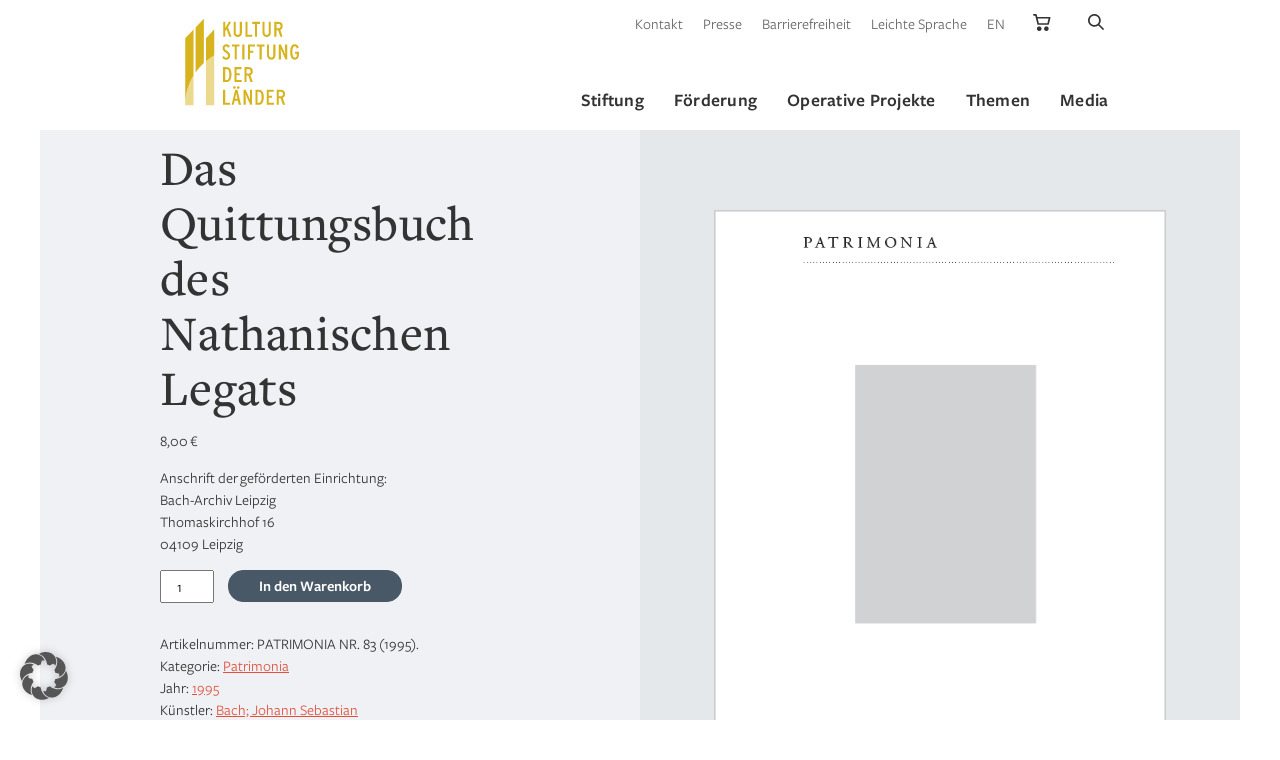

--- FILE ---
content_type: text/html; charset=UTF-8
request_url: https://www.kulturstiftung.de/produkt/das-quittungsbuch-des-nathanischen-legats/
body_size: 25679
content:
<!doctype html>
<html class="no-js" lang="de">
    <head>

        <meta charset="UTF-8">
        <meta name="viewport" content="width=device-width, initial-scale=1.0" >
        
        <meta name="google-site-verification" content="3JAz-XaultWgcwbZmXjtAFeO10wNsGVXYnWibyqsNsk" />

        <meta name='robots' content='index, follow, max-image-preview:large, max-snippet:-1, max-video-preview:-1' />
<meta name="dlm-version" content="5.1.6">
	<title>Das Quittungsbuch des Nathanischen Legats - Kulturstiftung</title>
	<link rel="canonical" href="https://www.kulturstiftung.de/produkt/das-quittungsbuch-des-nathanischen-legats/" />
	<meta property="og:locale" content="de_DE" />
	<meta property="og:type" content="article" />
	<meta property="og:title" content="Das Quittungsbuch des Nathanischen Legats - Kulturstiftung" />
	<meta property="og:description" content="Anschrift der geförderten Einrichtung: Bach-Archiv Leipzig Thomaskirchhof 16 04109 Leipzig" />
	<meta property="og:url" content="https://www.kulturstiftung.de/produkt/das-quittungsbuch-des-nathanischen-legats/" />
	<meta property="og:site_name" content="Kulturstiftung der Länder" />
	<meta property="article:publisher" content="https://www.facebook.com/kulturstiftungderlaender/" />
	<meta property="og:image" content="https://www.kulturstiftung.de/wp-content/uploads/2015/06/Patrimonia_Titel-grau1.png" />
	<meta property="og:image:width" content="600" />
	<meta property="og:image:height" content="790" />
	<meta property="og:image:type" content="image/png" />
	<meta name="twitter:card" content="summary_large_image" />
	<meta name="twitter:site" content="@LaenderKultur" />
	<script type="application/ld+json" class="yoast-schema-graph">{"@context":"https://schema.org","@graph":[{"@type":"WebPage","@id":"https://www.kulturstiftung.de/produkt/das-quittungsbuch-des-nathanischen-legats/","url":"https://www.kulturstiftung.de/produkt/das-quittungsbuch-des-nathanischen-legats/","name":"Das Quittungsbuch des Nathanischen Legats - Kulturstiftung","isPartOf":{"@id":"https://www.kulturstiftung.de/#website"},"primaryImageOfPage":{"@id":"https://www.kulturstiftung.de/produkt/das-quittungsbuch-des-nathanischen-legats/#primaryimage"},"image":{"@id":"https://www.kulturstiftung.de/produkt/das-quittungsbuch-des-nathanischen-legats/#primaryimage"},"thumbnailUrl":"https://www.kulturstiftung.de/wp-content/uploads/2015/06/Patrimonia_Titel-grau1.png","datePublished":"2015-06-25T09:03:54+00:00","breadcrumb":{"@id":"https://www.kulturstiftung.de/produkt/das-quittungsbuch-des-nathanischen-legats/#breadcrumb"},"inLanguage":"de","potentialAction":[{"@type":"ReadAction","target":["https://www.kulturstiftung.de/produkt/das-quittungsbuch-des-nathanischen-legats/"]}]},{"@type":"ImageObject","inLanguage":"de","@id":"https://www.kulturstiftung.de/produkt/das-quittungsbuch-des-nathanischen-legats/#primaryimage","url":"https://www.kulturstiftung.de/wp-content/uploads/2015/06/Patrimonia_Titel-grau1.png","contentUrl":"https://www.kulturstiftung.de/wp-content/uploads/2015/06/Patrimonia_Titel-grau1.png","width":600,"height":790},{"@type":"BreadcrumbList","@id":"https://www.kulturstiftung.de/produkt/das-quittungsbuch-des-nathanischen-legats/#breadcrumb","itemListElement":[{"@type":"ListItem","position":1,"name":"Startseite","item":"https://www.kulturstiftung.de/"},{"@type":"ListItem","position":2,"name":"Shopübersicht","item":"https://www.kulturstiftung.de/shopuebersicht/"},{"@type":"ListItem","position":3,"name":"Das Quittungsbuch des Nathanischen Legats"}]},{"@type":"WebSite","@id":"https://www.kulturstiftung.de/#website","url":"https://www.kulturstiftung.de/","name":"Kulturstiftung der Länder","description":"Im Mittelpunkt der Arbeit der Kulturstiftung der Länder stehen Förderung, Erhalt und Vermittlung des kulturellen Erbes in Deutschland","publisher":{"@id":"https://www.kulturstiftung.de/#organization"},"potentialAction":[{"@type":"SearchAction","target":{"@type":"EntryPoint","urlTemplate":"https://www.kulturstiftung.de/?s={search_term_string}"},"query-input":{"@type":"PropertyValueSpecification","valueRequired":true,"valueName":"search_term_string"}}],"inLanguage":"de"},{"@type":"Organization","@id":"https://www.kulturstiftung.de/#organization","name":"Kulturstiftung der Länder","url":"https://www.kulturstiftung.de/","logo":{"@type":"ImageObject","inLanguage":"de","@id":"https://www.kulturstiftung.de/#/schema/logo/image/","url":"https://www.kulturstiftung.de/wp-content/uploads/2022/03/apple-touch-icon.png","contentUrl":"https://www.kulturstiftung.de/wp-content/uploads/2022/03/apple-touch-icon.png","width":180,"height":180,"caption":"Kulturstiftung der Länder"},"image":{"@id":"https://www.kulturstiftung.de/#/schema/logo/image/"},"sameAs":["https://www.facebook.com/kulturstiftungderlaender/","https://x.com/LaenderKultur","https://www.instagram.com/kulturstiftungderlaender/","https://www.youtube.com/channel/UCqFPBqOQ9GXMVWJAKz34WZQ"]}]}</script>


        <link rel="apple-touch-icon" sizes="180x180" href="https://www.kulturstiftung.de/wp-content/themes/kulturstiftung/assets/img/favicons/apple-touch-icon.png">
        <link rel="icon" type="image/png" sizes="32x32" href="https://www.kulturstiftung.de/wp-content/themes/kulturstiftung/assets/img/favicons/favicon-32x32.png">
        <link rel="icon" type="image/png" sizes="16x16" href="https://www.kulturstiftung.de/wp-content/themes/kulturstiftung/assets/img/favicons/favicon-16x16.png">
        <link rel="manifest" href="https://www.kulturstiftung.de/wp-content/themes/kulturstiftung/assets/img/favicons/site.webmanifest">
        <link rel="mask-icon" href="https://www.kulturstiftung.de/wp-content/themes/kulturstiftung/assets/img/favicons/safari-pinned-tab.svg" color="#d9b535">
        <meta name="msapplication-TileColor" content="#d9b535">
        <meta name="theme-color" content="#ffffff">
<style id='wp-img-auto-sizes-contain-inline-css'>
img:is([sizes=auto i],[sizes^="auto," i]){contain-intrinsic-size:3000px 1500px}
/*# sourceURL=wp-img-auto-sizes-contain-inline-css */
</style>
<style id='classic-theme-styles-inline-css'>
/*! This file is auto-generated */
.wp-block-button__link{color:#fff;background-color:#32373c;border-radius:9999px;box-shadow:none;text-decoration:none;padding:calc(.667em + 2px) calc(1.333em + 2px);font-size:1.125em}.wp-block-file__button{background:#32373c;color:#fff;text-decoration:none}
/*# sourceURL=/wp-includes/css/classic-themes.min.css */
</style>
<link rel='stylesheet' id='woocommerce-layout-css' href='https://www.kulturstiftung.de/wp-content/plugins/woocommerce/assets/css/woocommerce-layout.css' media='all' />
<link rel='stylesheet' id='woocommerce-smallscreen-css' href='https://www.kulturstiftung.de/wp-content/plugins/woocommerce/assets/css/woocommerce-smallscreen.css' media='only screen and (max-width: 768px)' />
<link rel='stylesheet' id='woocommerce-general-css' href='https://www.kulturstiftung.de/wp-content/plugins/woocommerce/assets/css/woocommerce.css' media='all' />
<style id='woocommerce-inline-inline-css'>
.woocommerce form .form-row .required { visibility: visible; }
/*# sourceURL=woocommerce-inline-inline-css */
</style>
<link rel='stylesheet' id='style-css' href='https://www.kulturstiftung.de/wp-content/themes/kulturstiftung/style.css?v=1.3' media='screen' />
<link rel='stylesheet' id='tippy-css-css' href='https://www.kulturstiftung.de/wp-content/themes/kulturstiftung/assets/css/tippy.css' media='all' />
<link rel='stylesheet' id='fancybox-css-css' href='https://www.kulturstiftung.de/wp-content/themes/kulturstiftung/assets/css/fancybox.css' media='all' />
<link rel='stylesheet' id='slick-slider-css-css' href='https://www.kulturstiftung.de/wp-content/themes/kulturstiftung/assets/css/slick.css' media='all' />
<link rel='stylesheet' id='jquery-ui-css-css' href='https://www.kulturstiftung.de/wp-content/themes/kulturstiftung/assets/css/jquery-ui.min.css' media='all' />
<link rel='stylesheet' id='gutenberg-css-print-css' href='https://www.kulturstiftung.de/wp-content/themes/kulturstiftung/assets/css/gutenberg.min.css' media='print' />
<link rel='stylesheet' id='custom-print-css' href='https://www.kulturstiftung.de/wp-content/themes/kulturstiftung/print.css' media='print' />
<link rel='stylesheet' id='borlabs-cookie-custom-css' href='https://www.kulturstiftung.de/wp-content/cache/borlabs-cookie/1/borlabs-cookie-1-de.css' media='all' />
<script src="https://www.kulturstiftung.de/wp-includes/js/jquery/jquery.min.js" id="jquery-core-js"></script>
<script src="https://www.kulturstiftung.de/wp-content/plugins/woocommerce/assets/js/jquery-blockui/jquery.blockUI.min.js" id="wc-jquery-blockui-js" defer data-wp-strategy="defer"></script>
<script id="wc-add-to-cart-js-extra">
var wc_add_to_cart_params = {"ajax_url":"/wp-admin/admin-ajax.php","wc_ajax_url":"/?wc-ajax=%%endpoint%%","i18n_view_cart":"Warenkorb anzeigen","cart_url":"https://www.kulturstiftung.de/warenkorb/","is_cart":"","cart_redirect_after_add":"no"};
//# sourceURL=wc-add-to-cart-js-extra
</script>
<script src="https://www.kulturstiftung.de/wp-content/plugins/woocommerce/assets/js/frontend/add-to-cart.min.js" id="wc-add-to-cart-js" defer data-wp-strategy="defer"></script>
<script id="wc-single-product-js-extra">
var wc_single_product_params = {"i18n_required_rating_text":"Bitte w\u00e4hle eine Bewertung","i18n_rating_options":["1 von 5\u00a0Sternen","2 von 5\u00a0Sternen","3 von 5\u00a0Sternen","4 von 5\u00a0Sternen","5 von 5\u00a0Sternen"],"i18n_product_gallery_trigger_text":"Bildergalerie im Vollbildmodus anzeigen","review_rating_required":"yes","flexslider":{"rtl":false,"animation":"slide","smoothHeight":true,"directionNav":false,"controlNav":"thumbnails","slideshow":false,"animationSpeed":500,"animationLoop":false,"allowOneSlide":false},"zoom_enabled":"","zoom_options":[],"photoswipe_enabled":"","photoswipe_options":{"shareEl":false,"closeOnScroll":false,"history":false,"hideAnimationDuration":0,"showAnimationDuration":0},"flexslider_enabled":""};
//# sourceURL=wc-single-product-js-extra
</script>
<script src="https://www.kulturstiftung.de/wp-content/plugins/woocommerce/assets/js/frontend/single-product.min.js" id="wc-single-product-js" defer data-wp-strategy="defer"></script>
<script src="https://www.kulturstiftung.de/wp-content/plugins/woocommerce/assets/js/js-cookie/js.cookie.min.js" id="wc-js-cookie-js" defer data-wp-strategy="defer"></script>
<script id="woocommerce-js-extra">
var woocommerce_params = {"ajax_url":"/wp-admin/admin-ajax.php","wc_ajax_url":"/?wc-ajax=%%endpoint%%","i18n_password_show":"Passwort anzeigen","i18n_password_hide":"Passwort ausblenden"};
//# sourceURL=woocommerce-js-extra
</script>
<script src="https://www.kulturstiftung.de/wp-content/plugins/woocommerce/assets/js/frontend/woocommerce.min.js" id="woocommerce-js" defer data-wp-strategy="defer"></script>
<script data-no-optimize="1" data-no-minify="1" data-cfasync="false" src="https://www.kulturstiftung.de/wp-content/cache/borlabs-cookie/1/borlabs-cookie-config-de.json.js" id="borlabs-cookie-config-js"></script>
<script data-no-optimize="1" data-no-minify="1" data-cfasync="false" src="https://www.kulturstiftung.de/wp-content/plugins/borlabs-cookie/assets/javascript/borlabs-cookie-prioritize.min.js" id="borlabs-cookie-prioritize-js"></script>
<script>var ajaxUrl = "https://www.kulturstiftung.de/wp-admin/admin-ajax.php";var ajaxNonce = "32a881d98c";</script>	<noscript><style>.woocommerce-product-gallery{ opacity: 1 !important; }</style></noscript>
	<script data-borlabs-cookie-script-blocker-ignore>
if ('0' === '1' && ('0' === '1' || '1' === '1')) {
    window['gtag_enable_tcf_support'] = true;
}
window.dataLayer = window.dataLayer || [];
if (typeof gtag !== 'function') {
    function gtag() {
        dataLayer.push(arguments);
    }
}
gtag('set', 'developer_id.dYjRjMm', true);
if ('0' === '1' || '1' === '1') {
    if (window.BorlabsCookieGoogleConsentModeDefaultSet !== true) {
        let getCookieValue = function (name) {
            return document.cookie.match('(^|;)\\s*' + name + '\\s*=\\s*([^;]+)')?.pop() || '';
        };
        let cookieValue = getCookieValue('borlabs-cookie-gcs');
        let consentsFromCookie = {};
        if (cookieValue !== '') {
            consentsFromCookie = JSON.parse(decodeURIComponent(cookieValue));
        }
        let defaultValues = {
            'ad_storage': 'denied',
            'ad_user_data': 'denied',
            'ad_personalization': 'denied',
            'analytics_storage': 'denied',
            'functionality_storage': 'denied',
            'personalization_storage': 'denied',
            'security_storage': 'denied',
            'wait_for_update': 500,
        };
        gtag('consent', 'default', { ...defaultValues, ...consentsFromCookie });
    }
    window.BorlabsCookieGoogleConsentModeDefaultSet = true;
    let borlabsCookieConsentChangeHandler = function () {
        window.dataLayer = window.dataLayer || [];
        if (typeof gtag !== 'function') { function gtag(){dataLayer.push(arguments);} }

        let getCookieValue = function (name) {
            return document.cookie.match('(^|;)\\s*' + name + '\\s*=\\s*([^;]+)')?.pop() || '';
        };
        let cookieValue = getCookieValue('borlabs-cookie-gcs');
        let consentsFromCookie = {};
        if (cookieValue !== '') {
            consentsFromCookie = JSON.parse(decodeURIComponent(cookieValue));
        }

        consentsFromCookie.analytics_storage = BorlabsCookie.Consents.hasConsent('google-analytics') ? 'granted' : 'denied';

        BorlabsCookie.CookieLibrary.setCookie(
            'borlabs-cookie-gcs',
            JSON.stringify(consentsFromCookie),
            BorlabsCookie.Settings.automaticCookieDomainAndPath.value ? '' : BorlabsCookie.Settings.cookieDomain.value,
            BorlabsCookie.Settings.cookiePath.value,
            BorlabsCookie.Cookie.getPluginCookie().expires,
            BorlabsCookie.Settings.cookieSecure.value,
            BorlabsCookie.Settings.cookieSameSite.value
        );
    }
    document.addEventListener('borlabs-cookie-consent-saved', borlabsCookieConsentChangeHandler);
    document.addEventListener('borlabs-cookie-handle-unblock', borlabsCookieConsentChangeHandler);
}
if ('0' === '1') {
    gtag("js", new Date());
    gtag("config", "UA-8472202-1", {"anonymize_ip": true});

    (function (w, d, s, i) {
        var f = d.getElementsByTagName(s)[0],
            j = d.createElement(s);
        j.async = true;
        j.src =
            "https://www.googletagmanager.com/gtag/js?id=" + i;
        f.parentNode.insertBefore(j, f);
    })(window, document, "script", "UA-8472202-1");
}
</script><script data-no-optimize="1" data-no-minify="1" data-cfasync="false" data-borlabs-cookie-script-blocker-ignore>
    (function () {
        if ('0' === '1' && '1' === '1') {
            window['gtag_enable_tcf_support'] = true;
        }
        window.dataLayer = window.dataLayer || [];
        if (typeof window.gtag !== 'function') {
            window.gtag = function () {
                window.dataLayer.push(arguments);
            };
        }
        gtag('set', 'developer_id.dYjRjMm', true);
        if ('1' === '1') {
            let getCookieValue = function (name) {
                return document.cookie.match('(^|;)\\s*' + name + '\\s*=\\s*([^;]+)')?.pop() || '';
            };
            const gtmRegionsData = '[{"google-tag-manager-cm-region":"","google-tag-manager-cm-default-ad-storage":"denied","google-tag-manager-cm-default-ad-personalization":"denied","google-tag-manager-cm-default-ad-user-data":"denied","google-tag-manager-cm-default-analytics-storage":"denied","google-tag-manager-cm-default-functionality-storage":"denied","google-tag-manager-cm-default-personalization-storage":"denied","google-tag-manager-cm-default-security-storage":"denied"}]';
            let gtmRegions = [];
            if (gtmRegionsData !== '\{\{ google-tag-manager-cm-regional-defaults \}\}') {
                gtmRegions = JSON.parse(gtmRegionsData);
            }
            let defaultRegion = null;
            for (let gtmRegionIndex in gtmRegions) {
                let gtmRegion = gtmRegions[gtmRegionIndex];
                if (gtmRegion['google-tag-manager-cm-region'] === '') {
                    defaultRegion = gtmRegion;
                } else {
                    gtag('consent', 'default', {
                        'ad_storage': gtmRegion['google-tag-manager-cm-default-ad-storage'],
                        'ad_user_data': gtmRegion['google-tag-manager-cm-default-ad-user-data'],
                        'ad_personalization': gtmRegion['google-tag-manager-cm-default-ad-personalization'],
                        'analytics_storage': gtmRegion['google-tag-manager-cm-default-analytics-storage'],
                        'functionality_storage': gtmRegion['google-tag-manager-cm-default-functionality-storage'],
                        'personalization_storage': gtmRegion['google-tag-manager-cm-default-personalization-storage'],
                        'security_storage': gtmRegion['google-tag-manager-cm-default-security-storage'],
                        'region': gtmRegion['google-tag-manager-cm-region'].toUpperCase().split(','),
						'wait_for_update': 500,
                    });
                }
            }
            let cookieValue = getCookieValue('borlabs-cookie-gcs');
            let consentsFromCookie = {};
            if (cookieValue !== '') {
                consentsFromCookie = JSON.parse(decodeURIComponent(cookieValue));
            }
            let defaultValues = {
                'ad_storage': defaultRegion === null ? 'denied' : defaultRegion['google-tag-manager-cm-default-ad-storage'],
                'ad_user_data': defaultRegion === null ? 'denied' : defaultRegion['google-tag-manager-cm-default-ad-user-data'],
                'ad_personalization': defaultRegion === null ? 'denied' : defaultRegion['google-tag-manager-cm-default-ad-personalization'],
                'analytics_storage': defaultRegion === null ? 'denied' : defaultRegion['google-tag-manager-cm-default-analytics-storage'],
                'functionality_storage': defaultRegion === null ? 'denied' : defaultRegion['google-tag-manager-cm-default-functionality-storage'],
                'personalization_storage': defaultRegion === null ? 'denied' : defaultRegion['google-tag-manager-cm-default-personalization-storage'],
                'security_storage': defaultRegion === null ? 'denied' : defaultRegion['google-tag-manager-cm-default-security-storage'],
                'wait_for_update': 500,
            };
            gtag('consent', 'default', {...defaultValues, ...consentsFromCookie});
            gtag('set', 'ads_data_redaction', true);
        }

        if ('0' === '1') {
            let url = new URL(window.location.href);

            if ((url.searchParams.has('gtm_debug') && url.searchParams.get('gtm_debug') !== '') || document.cookie.indexOf('__TAG_ASSISTANT=') !== -1 || document.documentElement.hasAttribute('data-tag-assistant-present')) {
                /* GTM block start */
                (function(w,d,s,l,i){w[l]=w[l]||[];w[l].push({'gtm.start':
                        new Date().getTime(),event:'gtm.js'});var f=d.getElementsByTagName(s)[0],
                    j=d.createElement(s),dl=l!='dataLayer'?'&l='+l:'';j.async=true;j.src=
                    'https://www.googletagmanager.com/gtm.js?id='+i+dl;f.parentNode.insertBefore(j,f);
                })(window,document,'script','dataLayer','GTM-TD6QC93');
                /* GTM block end */
            } else {
                /* GTM block start */
                (function(w,d,s,l,i){w[l]=w[l]||[];w[l].push({'gtm.start':
                        new Date().getTime(),event:'gtm.js'});var f=d.getElementsByTagName(s)[0],
                    j=d.createElement(s),dl=l!='dataLayer'?'&l='+l:'';j.async=true;j.src=
                    'https://www.kulturstiftung.de/wp-content/uploads/borlabs-cookie/' + i + '.js?ver=not-set-yet';f.parentNode.insertBefore(j,f);
                })(window,document,'script','dataLayer','GTM-TD6QC93');
                /* GTM block end */
            }
        }


        let borlabsCookieConsentChangeHandler = function () {
            window.dataLayer = window.dataLayer || [];
            if (typeof window.gtag !== 'function') {
                window.gtag = function() {
                    window.dataLayer.push(arguments);
                };
            }

            let consents = BorlabsCookie.Cookie.getPluginCookie().consents;

            if ('1' === '1') {
                let gtmConsents = {};
                let customConsents = {};

				let services = BorlabsCookie.Services._services;

				for (let service in services) {
					if (service !== 'borlabs-cookie') {
						customConsents['borlabs_cookie_' + service.replaceAll('-', '_')] = BorlabsCookie.Consents.hasConsent(service) ? 'granted' : 'denied';
					}
				}

                if ('0' === '1') {
                    gtmConsents = {
                        'analytics_storage': BorlabsCookie.Consents.hasConsentForServiceGroup('statistics') === true ? 'granted' : 'denied',
                        'functionality_storage': BorlabsCookie.Consents.hasConsentForServiceGroup('statistics') === true ? 'granted' : 'denied',
                        'personalization_storage': BorlabsCookie.Consents.hasConsentForServiceGroup('statistics') === true ? 'granted' : 'denied',
                        'security_storage': BorlabsCookie.Consents.hasConsentForServiceGroup('statistics') === true ? 'granted' : 'denied',
                    };
                } else {
                    gtmConsents = {
                        'ad_storage': BorlabsCookie.Consents.hasConsentForServiceGroup('statistics') === true ? 'granted' : 'denied',
                        'ad_user_data': BorlabsCookie.Consents.hasConsentForServiceGroup('statistics') === true ? 'granted' : 'denied',
                        'ad_personalization': BorlabsCookie.Consents.hasConsentForServiceGroup('statistics') === true ? 'granted' : 'denied',
                        'analytics_storage': BorlabsCookie.Consents.hasConsentForServiceGroup('statistics') === true ? 'granted' : 'denied',
                        'functionality_storage': BorlabsCookie.Consents.hasConsentForServiceGroup('statistics') === true ? 'granted' : 'denied',
                        'personalization_storage': BorlabsCookie.Consents.hasConsentForServiceGroup('statistics') === true ? 'granted' : 'denied',
                        'security_storage': BorlabsCookie.Consents.hasConsentForServiceGroup('statistics') === true ? 'granted' : 'denied',
                    };
                }
                BorlabsCookie.CookieLibrary.setCookie(
                    'borlabs-cookie-gcs',
                    JSON.stringify(gtmConsents),
                    BorlabsCookie.Settings.automaticCookieDomainAndPath.value ? '' : BorlabsCookie.Settings.cookieDomain.value,
                    BorlabsCookie.Settings.cookiePath.value,
                    BorlabsCookie.Cookie.getPluginCookie().expires,
                    BorlabsCookie.Settings.cookieSecure.value,
                    BorlabsCookie.Settings.cookieSameSite.value
                );
                gtag('consent', 'update', {...gtmConsents, ...customConsents});
            }


            for (let serviceGroup in consents) {
                for (let service of consents[serviceGroup]) {
                    if (!window.BorlabsCookieGtmPackageSentEvents.includes(service) && service !== 'borlabs-cookie') {
                        window.dataLayer.push({
                            event: 'borlabs-cookie-opt-in-' + service,
                        });
                        window.BorlabsCookieGtmPackageSentEvents.push(service);
                    }
                }
            }
            let afterConsentsEvent = document.createEvent('Event');
            afterConsentsEvent.initEvent('borlabs-cookie-google-tag-manager-after-consents', true, true);
            document.dispatchEvent(afterConsentsEvent);
        };
        window.BorlabsCookieGtmPackageSentEvents = [];
        document.addEventListener('borlabs-cookie-consent-saved', borlabsCookieConsentChangeHandler);
        document.addEventListener('borlabs-cookie-handle-unblock', borlabsCookieConsentChangeHandler);
    })();
</script><link rel="icon" href="https://www.kulturstiftung.de/wp-content/uploads/2022/03/apple-touch-icon-1-100x100.png" sizes="32x32" />
<link rel="icon" href="https://www.kulturstiftung.de/wp-content/uploads/2022/03/apple-touch-icon-1.png" sizes="192x192" />
<link rel="apple-touch-icon" href="https://www.kulturstiftung.de/wp-content/uploads/2022/03/apple-touch-icon-1.png" />
<meta name="msapplication-TileImage" content="https://www.kulturstiftung.de/wp-content/uploads/2022/03/apple-touch-icon-1.png" />
        
        
    <style id='global-styles-inline-css'>
:root{--wp--preset--aspect-ratio--square: 1;--wp--preset--aspect-ratio--4-3: 4/3;--wp--preset--aspect-ratio--3-4: 3/4;--wp--preset--aspect-ratio--3-2: 3/2;--wp--preset--aspect-ratio--2-3: 2/3;--wp--preset--aspect-ratio--16-9: 16/9;--wp--preset--aspect-ratio--9-16: 9/16;--wp--preset--color--black: #000000;--wp--preset--color--cyan-bluish-gray: #abb8c3;--wp--preset--color--white: #ffffff;--wp--preset--color--pale-pink: #f78da7;--wp--preset--color--vivid-red: #cf2e2e;--wp--preset--color--luminous-vivid-orange: #ff6900;--wp--preset--color--luminous-vivid-amber: #fcb900;--wp--preset--color--light-green-cyan: #7bdcb5;--wp--preset--color--vivid-green-cyan: #00d084;--wp--preset--color--pale-cyan-blue: #8ed1fc;--wp--preset--color--vivid-cyan-blue: #0693e3;--wp--preset--color--vivid-purple: #9b51e0;--wp--preset--gradient--vivid-cyan-blue-to-vivid-purple: linear-gradient(135deg,rgb(6,147,227) 0%,rgb(155,81,224) 100%);--wp--preset--gradient--light-green-cyan-to-vivid-green-cyan: linear-gradient(135deg,rgb(122,220,180) 0%,rgb(0,208,130) 100%);--wp--preset--gradient--luminous-vivid-amber-to-luminous-vivid-orange: linear-gradient(135deg,rgb(252,185,0) 0%,rgb(255,105,0) 100%);--wp--preset--gradient--luminous-vivid-orange-to-vivid-red: linear-gradient(135deg,rgb(255,105,0) 0%,rgb(207,46,46) 100%);--wp--preset--gradient--very-light-gray-to-cyan-bluish-gray: linear-gradient(135deg,rgb(238,238,238) 0%,rgb(169,184,195) 100%);--wp--preset--gradient--cool-to-warm-spectrum: linear-gradient(135deg,rgb(74,234,220) 0%,rgb(151,120,209) 20%,rgb(207,42,186) 40%,rgb(238,44,130) 60%,rgb(251,105,98) 80%,rgb(254,248,76) 100%);--wp--preset--gradient--blush-light-purple: linear-gradient(135deg,rgb(255,206,236) 0%,rgb(152,150,240) 100%);--wp--preset--gradient--blush-bordeaux: linear-gradient(135deg,rgb(254,205,165) 0%,rgb(254,45,45) 50%,rgb(107,0,62) 100%);--wp--preset--gradient--luminous-dusk: linear-gradient(135deg,rgb(255,203,112) 0%,rgb(199,81,192) 50%,rgb(65,88,208) 100%);--wp--preset--gradient--pale-ocean: linear-gradient(135deg,rgb(255,245,203) 0%,rgb(182,227,212) 50%,rgb(51,167,181) 100%);--wp--preset--gradient--electric-grass: linear-gradient(135deg,rgb(202,248,128) 0%,rgb(113,206,126) 100%);--wp--preset--gradient--midnight: linear-gradient(135deg,rgb(2,3,129) 0%,rgb(40,116,252) 100%);--wp--preset--font-size--small: 13px;--wp--preset--font-size--medium: 20px;--wp--preset--font-size--large: 36px;--wp--preset--font-size--x-large: 42px;--wp--preset--spacing--20: 0.44rem;--wp--preset--spacing--30: 0.67rem;--wp--preset--spacing--40: 1rem;--wp--preset--spacing--50: 1.5rem;--wp--preset--spacing--60: 2.25rem;--wp--preset--spacing--70: 3.38rem;--wp--preset--spacing--80: 5.06rem;--wp--preset--shadow--natural: 6px 6px 9px rgba(0, 0, 0, 0.2);--wp--preset--shadow--deep: 12px 12px 50px rgba(0, 0, 0, 0.4);--wp--preset--shadow--sharp: 6px 6px 0px rgba(0, 0, 0, 0.2);--wp--preset--shadow--outlined: 6px 6px 0px -3px rgb(255, 255, 255), 6px 6px rgb(0, 0, 0);--wp--preset--shadow--crisp: 6px 6px 0px rgb(0, 0, 0);}:where(.is-layout-flex){gap: 0.5em;}:where(.is-layout-grid){gap: 0.5em;}body .is-layout-flex{display: flex;}.is-layout-flex{flex-wrap: wrap;align-items: center;}.is-layout-flex > :is(*, div){margin: 0;}body .is-layout-grid{display: grid;}.is-layout-grid > :is(*, div){margin: 0;}:where(.wp-block-columns.is-layout-flex){gap: 2em;}:where(.wp-block-columns.is-layout-grid){gap: 2em;}:where(.wp-block-post-template.is-layout-flex){gap: 1.25em;}:where(.wp-block-post-template.is-layout-grid){gap: 1.25em;}.has-black-color{color: var(--wp--preset--color--black) !important;}.has-cyan-bluish-gray-color{color: var(--wp--preset--color--cyan-bluish-gray) !important;}.has-white-color{color: var(--wp--preset--color--white) !important;}.has-pale-pink-color{color: var(--wp--preset--color--pale-pink) !important;}.has-vivid-red-color{color: var(--wp--preset--color--vivid-red) !important;}.has-luminous-vivid-orange-color{color: var(--wp--preset--color--luminous-vivid-orange) !important;}.has-luminous-vivid-amber-color{color: var(--wp--preset--color--luminous-vivid-amber) !important;}.has-light-green-cyan-color{color: var(--wp--preset--color--light-green-cyan) !important;}.has-vivid-green-cyan-color{color: var(--wp--preset--color--vivid-green-cyan) !important;}.has-pale-cyan-blue-color{color: var(--wp--preset--color--pale-cyan-blue) !important;}.has-vivid-cyan-blue-color{color: var(--wp--preset--color--vivid-cyan-blue) !important;}.has-vivid-purple-color{color: var(--wp--preset--color--vivid-purple) !important;}.has-black-background-color{background-color: var(--wp--preset--color--black) !important;}.has-cyan-bluish-gray-background-color{background-color: var(--wp--preset--color--cyan-bluish-gray) !important;}.has-white-background-color{background-color: var(--wp--preset--color--white) !important;}.has-pale-pink-background-color{background-color: var(--wp--preset--color--pale-pink) !important;}.has-vivid-red-background-color{background-color: var(--wp--preset--color--vivid-red) !important;}.has-luminous-vivid-orange-background-color{background-color: var(--wp--preset--color--luminous-vivid-orange) !important;}.has-luminous-vivid-amber-background-color{background-color: var(--wp--preset--color--luminous-vivid-amber) !important;}.has-light-green-cyan-background-color{background-color: var(--wp--preset--color--light-green-cyan) !important;}.has-vivid-green-cyan-background-color{background-color: var(--wp--preset--color--vivid-green-cyan) !important;}.has-pale-cyan-blue-background-color{background-color: var(--wp--preset--color--pale-cyan-blue) !important;}.has-vivid-cyan-blue-background-color{background-color: var(--wp--preset--color--vivid-cyan-blue) !important;}.has-vivid-purple-background-color{background-color: var(--wp--preset--color--vivid-purple) !important;}.has-black-border-color{border-color: var(--wp--preset--color--black) !important;}.has-cyan-bluish-gray-border-color{border-color: var(--wp--preset--color--cyan-bluish-gray) !important;}.has-white-border-color{border-color: var(--wp--preset--color--white) !important;}.has-pale-pink-border-color{border-color: var(--wp--preset--color--pale-pink) !important;}.has-vivid-red-border-color{border-color: var(--wp--preset--color--vivid-red) !important;}.has-luminous-vivid-orange-border-color{border-color: var(--wp--preset--color--luminous-vivid-orange) !important;}.has-luminous-vivid-amber-border-color{border-color: var(--wp--preset--color--luminous-vivid-amber) !important;}.has-light-green-cyan-border-color{border-color: var(--wp--preset--color--light-green-cyan) !important;}.has-vivid-green-cyan-border-color{border-color: var(--wp--preset--color--vivid-green-cyan) !important;}.has-pale-cyan-blue-border-color{border-color: var(--wp--preset--color--pale-cyan-blue) !important;}.has-vivid-cyan-blue-border-color{border-color: var(--wp--preset--color--vivid-cyan-blue) !important;}.has-vivid-purple-border-color{border-color: var(--wp--preset--color--vivid-purple) !important;}.has-vivid-cyan-blue-to-vivid-purple-gradient-background{background: var(--wp--preset--gradient--vivid-cyan-blue-to-vivid-purple) !important;}.has-light-green-cyan-to-vivid-green-cyan-gradient-background{background: var(--wp--preset--gradient--light-green-cyan-to-vivid-green-cyan) !important;}.has-luminous-vivid-amber-to-luminous-vivid-orange-gradient-background{background: var(--wp--preset--gradient--luminous-vivid-amber-to-luminous-vivid-orange) !important;}.has-luminous-vivid-orange-to-vivid-red-gradient-background{background: var(--wp--preset--gradient--luminous-vivid-orange-to-vivid-red) !important;}.has-very-light-gray-to-cyan-bluish-gray-gradient-background{background: var(--wp--preset--gradient--very-light-gray-to-cyan-bluish-gray) !important;}.has-cool-to-warm-spectrum-gradient-background{background: var(--wp--preset--gradient--cool-to-warm-spectrum) !important;}.has-blush-light-purple-gradient-background{background: var(--wp--preset--gradient--blush-light-purple) !important;}.has-blush-bordeaux-gradient-background{background: var(--wp--preset--gradient--blush-bordeaux) !important;}.has-luminous-dusk-gradient-background{background: var(--wp--preset--gradient--luminous-dusk) !important;}.has-pale-ocean-gradient-background{background: var(--wp--preset--gradient--pale-ocean) !important;}.has-electric-grass-gradient-background{background: var(--wp--preset--gradient--electric-grass) !important;}.has-midnight-gradient-background{background: var(--wp--preset--gradient--midnight) !important;}.has-small-font-size{font-size: var(--wp--preset--font-size--small) !important;}.has-medium-font-size{font-size: var(--wp--preset--font-size--medium) !important;}.has-large-font-size{font-size: var(--wp--preset--font-size--large) !important;}.has-x-large-font-size{font-size: var(--wp--preset--font-size--x-large) !important;}
/*# sourceURL=global-styles-inline-css */
</style>
<link rel='stylesheet' id='wc-blocks-style-css' href='https://www.kulturstiftung.de/wp-content/plugins/woocommerce/assets/client/blocks/wc-blocks.css' media='all' />
</head>
    <body class="wp-singular product-template-default single single-product postid-11509 wp-embed-responsive wp-theme-kulturstiftung theme-kulturstiftung woocommerce woocommerce-page woocommerce-no-js ">
        
        <div class="ksl-skiplinks" tabindex="-1">
            <nav aria-label="Sprunglinks">
                <ul>
                    <li><a href="#first-mainmenu-item">Hauptnavigation</a></li>
                    <li><a href="#main-content">Inhalt</a></li>
                </ul>
            </nav>
        </div>
        
        <!--<div id="page-wrapper" class="page-wrapper"> START of page-wrapper -->
            <div class="grid-page-wrapper"><!-- START of grid-page-wrapper -->
                <header id="header" class="header no-print">
                    <div class="container header-inner">
                        <div class="logo">

                            
                                                            <a href="https://www.kulturstiftung.de" class="logo-big" aria-label="Kulturstiftung der Länder Startseite">
                                    <svg width="182px" height="150px" version="1.1" xmlns="http://www.w3.org/2000/svg" xmlns:xlink="http://www.w3.org/1999/xlink" x="0px" y="0px"
	 viewBox="0 0 240.9 198.4" style="enable-background:new 0 0 240.9 198.4;" xml:space="preserve">
<style type="text/css">
	.st0{fill:#333333;}
	.st1{fill:#FFFFFF;}
	.st2{fill:#D7B41E;}
	.st3{opacity:0.22;fill:#FFFFFF;}
	.st4{fill:#EBD98E;}
</style>
<g>
</g>
<g>
	<g>
		<g>
			<g>
				<path class="st2" d="M182.7,146.9h-3.1v7.1h3.1c2.2,0,3.5-1.1,3.5-3.6C186.2,148,184.7,146.9,182.7,146.9 M147.7,147h-2.4v17.4
					h2.5c3.2,0,4.1-4.6,4.1-8.8C152,151.3,151.1,147,147.7,147 M100.1,119.3c0-4.2-0.9-8.6-4.2-8.6h-2.4v17.4h2.5
					C99.2,128.1,100.1,123.5,100.1,119.3 M110.2,154.1l-0.9,4h3.8l-0.9-4c-0.3-1.6-0.9-4.3-1-5.2
					C111.1,149.7,110.6,152.5,110.2,154.1 M130.8,110.7h-3.1v7.1h3.1c2.2,0,3.5-1.1,3.5-3.6C134.3,111.7,132.8,110.7,130.8,110.7
					 M182.3,41.7c0-2.5-1.5-3.5-3.5-3.5h-3.1v7.1h3.1C181,45.2,182.3,44.2,182.3,41.7 M211.7,88.1c0,4-1.9,7.4-6.7,7.4
					c-5.1,0-7.2-5.5-7.2-12.4c0-7.2,2.3-12.4,7.3-12.4c3.9,0,5.7,2.3,6.4,5.9l-3.3,0.9c-0.5-2.5-1.4-3.4-3.1-3.4
					c-2.6,0-3.8,3.8-3.8,9c0,4.1,0.9,9,4,9c2.3,0,3.1-1.4,3.1-4.3v-1.7h-2.7v-3.3h6.1V88.1z M193,95.1h-2.7l-5.8-12.8
					c-0.5-1-1.4-3.3-1.7-3.9c0,0.9,0.1,3.6,0.1,4.8v12h-3.3v-24h3.3l5.2,11.4c0.5,1,1.4,3.3,1.7,3.9c0-0.9-0.1-3.6-0.1-4.8V71.2h3.3
					V95.1z M182,47.9l3.8,11h-3.7l-3.6-10.4h-2.8v10.4h-3.3v-24h6.7c3.5,0,6.7,1.9,6.7,6.6C185.7,45,184.2,47,182,47.9 M170.8,88.1
					V71.2h3.3V88c0,4.7-2.6,7.5-6.7,7.5c-4,0-6.7-2.9-6.7-7.3V71.2h3.3v16.9c0,2,0.9,4,3.3,4C170,92.1,170.8,90,170.8,88.1
					 M166.8,51.8c0,4.7-2.6,7.5-6.7,7.5c-4,0-6.7-2.9-6.7-7.3V34.9h3.3v16.9c0,2,0.9,4,3.3,4c2.6,0,3.4-2.2,3.4-4V34.9h3.3V51.8z
					 M149.1,38.2h-4.4v20.7h-3.3V38.2H137v-3.3h12.2V38.2z M136.9,58.9h-11v-24h3.3v20.7h7.7V58.9z M124.4,107.4h6.7
					c3.5,0,6.7,1.9,6.7,6.6c0,3.5-1.5,5.4-3.8,6.3l3.8,11h-3.7l-3.6-10.4h-2.8v10.4h-3.3V107.4z M124.3,95.1H121v-24h3.3V95.1z
					 M104.3,71.2h12.2v3.3H112v20.7h-3.3V74.5h-4.4V71.2z M103.7,167.6l5.9-24h3.5l5.8,24h-3.7l-1.4-6.3h-5.2l-1.4,6.3H103.7z
					 M103.5,119.3c0,7.1-2.5,12.1-7.6,12.1h-5.8v-24h5.8C101.2,107.4,103.5,112.2,103.5,119.3 M97.9,43.3l5.7,15.5h-3.6l-4.4-12
					l-2,3.2v8.8h-3.3v-24h3.3V41c0,0.9,0,3.1-0.1,3.8c0.4-0.7,1.4-2.5,1.9-3.4l3.9-6.5h3.8L97.9,43.3z M98.1,89.1c0-1.8-0.8-2.9-4-5
					c-2.7-1.8-4.8-3.5-4.8-7.3c0-3.5,2.3-6,6-6c2.8,0,4.4,1.2,5.8,3.3l-2.5,2.2c-1.2-1.5-1.9-2.1-3.5-2.1c-1.6,0-2.5,1-2.5,2.5
					c0,1.8,0.8,2.8,3.5,4.5c3,1.9,5.3,3.8,5.3,7.8c0,3.8-2.3,6.6-6.5,6.6c-3,0-5-1.6-6.3-3.9l2.6-2.1c1.3,2.1,2.4,2.7,3.9,2.7
					C97,92.2,98.1,91.1,98.1,89.1 M90.1,143.7h3.3v20.7h7.7v3.3h-11V143.7z M114.4,137.9c1.1,0,2.1,1,2.1,2.2c0,1.1-1,2.1-2.1,2.1
					c-1.2,0-2.2-1-2.2-2.1C112.2,138.8,113.2,137.9,114.4,137.9 M108.3,137.9c1.1,0,2.1,1,2.1,2.2c0,1.1-1,2.1-2.1,2.1
					c-1.2,0-2.2-1-2.2-2.1C106.2,138.8,107.1,137.9,108.3,137.9 M111.7,120.3v7.8h8.3v3.3h-11.7v-24h11.2v3.3h-7.9v6.4h5.2v3.2
					H111.7z M123,143.7h3.3l5.2,11.4c0.5,1,1.4,3.3,1.7,3.9c0-0.9-0.1-3.6-0.1-4.8v-10.5h3.3v24h-2.7l-5.8-12.8
					c-0.5-1-1.4-3.3-1.7-3.9c0,0.9,0.1,3.6,0.1,4.8v12H123V143.7z M133.4,74.4V81h5.2v3.2h-5.2v10.9h-3.3v-24h11.4v3.3H133.4z
					 M142,143.7h5.8c5.3,0,7.6,4.8,7.6,11.9c0,7.1-2.5,12.1-7.6,12.1H142V143.7z M152,74.5v20.7h-3.3V74.5h-4.4v-3.3h12.2v3.3H152z
					 M160.2,143.7h11.2v3.3h-7.9v6.4h5.2v3.2h-5.2v7.8h8.3v3.3h-11.7V143.7z M176.3,143.7h6.7c3.5,0,6.7,1.9,6.7,6.6
					c0,3.5-1.5,5.4-3.8,6.3l3.8,11H186l-3.6-10.4h-2.8v10.4h-3.3V143.7z M120.4,51.8c0,4.7-2.6,7.5-6.7,7.5c-4,0-6.7-2.9-6.7-7.3
					V34.9h3.3v16.9c0,2,0.9,4,3.3,4c2.6,0,3.4-2.2,3.4-4V34.9h3.3V51.8z"/>
			</g>
			<g>
				<g>
					<path class="st4" d="M42.6,121c-8.5,13.9-13.3,30.1-13.3,47.6h13.3L42.6,121z"/>
				</g>
				<path class="st4" d="M75.8,88.8c-4.7,2.7-9.2,5.7-13.3,9.1l0,70.5h13.3L75.8,88.8z"/>
				<path class="st2" d="M59.2,100.8l0-70.9L45.9,44.1h0V116C49.8,110.5,54.2,105.4,59.2,100.8z"/>
				<path class="st2" d="M75.8,88.8l0-41.8L62.5,61.3l0,36.7C66.7,94.6,71.1,91.5,75.8,88.8z"/>
				<path class="st2" d="M42.6,47L29.3,61.3l0,107.2c0-17.4,4.9-33.7,13.3-47.6L42.6,47z"/>
			</g>
		</g>
	</g>
</g>
</svg>
                                </a>
                                                        
                                                            <a href="https://www.kulturstiftung.de" class="logo-small" aria-label="Kulturstiftung der Länder Startseite">
                                    <svg width="197.575px" height="197.574px" version="1.1" xmlns="http://www.w3.org/2000/svg" xmlns:xlink="http://www.w3.org/1999/xlink" x="0px" y="0px"
	 viewBox="0 0 198.4 198.4" style="enable-background:new 0 0 198.4 198.4;" xml:space="preserve">
<style type="text/css">
	.st0{fill:#333333;}
	.st1{fill:#FFFFFF;}
	.st2{fill:#D7B41E;}
	.st3{opacity:0.22;fill:#FFFFFF;}
	.st4{fill:#EBD98E;}
</style>
<g>
</g>
<g>
	<circle class="st2" cx="99.2" cy="99.2" r="98.8"/>
	<g>
		<path class="st1" d="M74.3,65.9l-33.3,35.7l0,77.6c9.9,7,21.2,12.7,33.3,15.8c0,0,0,0,0,0L74.3,65.9z"/>
		<path class="st3" d="M74.3,65.9l-33.3,35.7l0,77.6c9.9,7,21.2,12.7,33.3,15.8c0,0,0,0,0,0L74.3,65.9z"/>
		<path class="st1" d="M124.2,101.5l0,39.1c10.4-8.2,21.6-15.6,33.3-21.9l0-52.9L124.2,101.5z"/>
		<path class="st3" d="M124.2,101.5l0,39.1c10.4-8.2,21.6-15.6,33.3-21.9l0-52.9L124.2,101.5z"/>
		<path class="st1" d="M82.5,58.6L82.5,58.6l0,124.6c9.8-13.1,21-25,33.4-35.7l0-124.5L82.5,58.6z"/>
		<path class="st3" d="M82.5,58.6L82.5,58.6l0,124.6c9.8-13.1,21-25,33.4-35.7l0-124.5L82.5,58.6z"/>
		<path class="st1" d="M157.5,124.5c-11.8,6.5-23,14.1-33.4,22.6l0,47.9c12.1-3.1,23.4-8.8,33.4-15.8v-9.4L157.5,124.5z"/>
		<path class="st4" d="M157.5,124.5c-11.8,6.5-23,14.1-33.4,22.6l0,47.9c12.1-3.1,23.4-8.8,33.4-15.8v-9.4L157.5,124.5z"/>
	</g>
	<g>
	</g>
</g>
</svg>
                                </a>
                                                        
                        </div>
                        <div class="nav-wrapper">
                            <div class="nav-meta">
                                <nav class="menu-meta-menu-container"><ul id="menu-meta-menu" class=""><li id="menu-item-44029" class="menu-item menu-item-type-custom menu-item-object-custom menu-item-44029" data-depth="0"><a href="https://www.kulturstiftung.de/ansprechpartner/">Kontakt</a></li>
<li id="menu-item-42586" class="menu-item menu-item-type-post_type menu-item-object-page menu-item-42586" data-depth="0"><a href="https://www.kulturstiftung.de/presse/">Presse</a></li>
<li id="menu-item-59474" class="menu-item menu-item-type-post_type menu-item-object-page menu-item-59474" data-depth="0"><a href="https://www.kulturstiftung.de/erklaerung-zur-barrierefreiheit/">Barrierefreiheit</a></li>
<li id="menu-item-44276" class="menu-item menu-item-type-post_type menu-item-object-page menu-item-44276" data-depth="0"><a href="https://www.kulturstiftung.de/leichte-sprache/">Leichte Sprache</a></li>
<li id="menu-item-44343" class="menu-item menu-item-type-custom menu-item-object-custom menu-item-44343" data-depth="0"><a href="https://www.kulturstiftung.de/cultural-foundation-of-the-german-federal-states">EN</a></li>
</ul></nav>                                <div class="header-icons">
                                    <a href="https://www.kulturstiftung.de/warenkorb/" class="header-icon" aria-label="Kulturstiftung der Länder Onlineshop">
                                        
<svg width="24px" height="24px" viewBox="0 0 24 24" version="1.1" xmlns="http://www.w3.org/2000/svg" xmlns:xlink="http://www.w3.org/1999/xlink">
    <g stroke="none" stroke-width="1" fill="none" fill-rule="evenodd">
        <path d="M16.3532867,16.3437709 C17.6308006,16.3444793 18.6750466,17.3830166 18.6811166,18.658947 C18.684089,19.2834111 18.4449041,19.8703308 18.0077042,20.311656 C17.5704626,20.7529812 16.9858348,20.9974165 16.3614957,21 L16.3614957,21 L16.3515783,21 C15.7311561,21 15.1487368,20.7604401 14.7104535,20.324657 C14.2699617,19.886707 14.0261931,19.3013708 14.0240699,18.6764066 C14.0220261,18.053776 14.2627944,17.4682314 14.7020779,17.0276979 C15.1419446,16.5866227 15.7278225,16.3437709 16.3532867,16.3437709 Z M9.19763378,16.3438501 C9.81388897,16.3438501 10.3937247,16.5820349 10.8320081,17.0155679 C11.2753334,17.4541429 11.5211021,18.0401458 11.524019,18.6656933 C11.5299778,19.9420821 10.493274,20.9891617 9.21305162,20.9997458 L9.21305162,20.9997458 L9.19317511,20.9998292 C8.57591984,20.9998292 7.9955007,20.7623111 7.55684234,20.3296949 C7.11414201,19.8931617 6.86841499,19.3097006 6.86487306,18.6868199 C6.85753917,17.402889 7.89749325,16.3519341 9.18284099,16.3438501 L9.18284099,16.3438501 Z M5.8791606,4.00097924 C6.37090633,4.00210433 6.66622045,4.23295521 6.78202092,4.7066579 C6.90236341,5.19857031 7.02208085,5.6990667 7.13788132,6.18306184 C7.19271882,6.41241261 7.24755632,6.64176338 7.30268552,6.87103082 C7.30393561,6.87628122 7.30522738,6.88157329 7.30656081,6.88686536 L7.30656081,6.88686536 L19.4536512,6.88657367 C19.6723345,6.886532 20.0290282,6.99758211 20.2240014,7.17701242 C20.5353584,7.46365922 20.450477,7.89860896 20.4467267,7.91698535 L20.4467267,7.91698535 C20.4356842,7.96189686 19.7208052,10.814088 19.2272662,12.7928643 L19.1216111,13.2167155 C19.0372296,13.5554446 18.962794,13.8548486 18.9041927,14.0914965 C18.7741828,14.6164531 18.4882444,14.8404702 17.94812,14.8405118 L17.94812,14.8405118 L8.2502159,14.8405118 C7.69584041,14.8404702 7.41698587,14.6200367 7.28772605,14.079704 L7.28772605,14.079704 L5.29940818,5.76144644 C5.29340773,5.73619452 5.28715725,5.71019255 5.28161516,5.68852423 C5.24473736,5.68777417 5.20002563,5.68798252 5.15864748,5.68798252 C5.03876336,5.68798252 4.91883758,5.68835755 4.79895346,5.68873258 C4.47809573,5.68977433 4.14640384,5.6907744 3.81900395,5.68427391 C3.40168054,5.67602328 3.06002956,5.36620806 3.00665051,4.94767623 C2.95435486,4.53781173 3.21545805,4.14549023 3.61398836,4.03514851 C3.71874632,4.0061463 3.82504607,4.00193765 3.91517792,4.00164596 C4.56935267,3.99968748 5.23011125,3.99947913 5.8791606,4.00097924 Z M18.521622,8.58857809 L7.71280004,8.58857809 L8.80338297,13.1531752 L13.8970724,13.1536388 C15.0623902,13.1539357 16.2325937,13.1544878 17.3931611,13.1555504 C17.6075108,12.2753168 17.8293193,11.3819988 18.0438356,10.5178081 L18.0438356,10.5178081 L18.2444342,9.70949666 C18.3255654,9.38222177 18.4064049,9.05490522 18.4884111,8.72304665 L18.4884111,8.72304665 L18.521622,8.58857809 Z" fill="#333333"></path>
    </g>
</svg>                                    </a>
                                    <a href="/suche/" class="header-icon" aria-label="Suche">
                                        <svg width="24px" height="24px" viewBox="0 0 24 24" version="1.1" xmlns="http://www.w3.org/2000/svg" xmlns:xlink="http://www.w3.org/1999/xlink">
    <defs>
        <polygon points="0 0 16 0 16 15.999874 0 15.999874"></polygon>
    </defs>
    <g stroke="none" stroke-width="1" fill="none" fill-rule="evenodd">
        <g transform="translate(4.000000, 4.000000)">
            <mask fill="white">
                <use xlink:href="#path-1"></use>
            </mask>
            <g></g>
            <path d="M11.0646084,6.38014767 C11.0505525,7.64929748 10.5554665,8.83124768 9.67059846,9.70832385 C8.79081043,10.5803583 7.6194785,11.06051 6.37213814,11.06051 L6.36915891,11.06051 C5.1087176,11.0597843 3.9235972,10.5612989 3.03200685,9.65695132 C2.15027086,8.76261092 1.67393863,7.5904005 1.69074452,6.35631387 C1.70789416,5.09743856 2.20385872,3.92049193 3.08731349,3.04223171 C3.9649244,2.16977715 5.12647836,1.69008374 6.36018304,1.69008374 C6.36728735,1.69008374 6.37442985,1.69008374 6.38153415,1.69008374 C7.63368711,1.69573663 8.80799826,2.18425313 9.68813006,3.06564536 C10.568873,3.94764872 11.0577332,5.12589398 11.0646084,6.38014767 L11.0646084,6.38014767 Z M15.961843,14.8404971 C15.9422107,14.8143334 15.9235332,14.7872148 15.9048176,14.7601726 C15.8574937,14.691765 15.8085657,14.6210657 15.7437103,14.5559811 L15.7436721,14.5559429 C14.6366226,13.4456469 13.5095207,12.3183541 12.4195828,11.2281869 L11.4444595,10.2528345 C11.4426644,10.2510011 11.4408692,10.2491678 11.4390358,10.2473344 C12.4672886,8.88819671 12.9122625,7.23434493 12.6933277,5.57167005 C12.4821465,3.96819773 11.6603388,2.4743456 10.4385128,1.47317325 C9.26290299,0.509814135 7.79769726,-0.0131926191 6.31350852,0.000252088262 C4.84371936,0.0136586004 3.40948993,0.549842695 2.27497816,1.5100698 C1.06663509,2.53278425 0.280769032,3.94363822 0.0621779519,5.48271345 C-0.156413128,7.02155951 0.2055627,8.59363539 1.08141663,9.90926876 C1.93385691,11.1898389 3.0999179,12.0523245 4.5471337,12.47293 C6.56406897,13.058997 8.4804745,12.7096638 10.2464292,11.4344027 C10.2555578,11.4447536 10.2651448,11.45499 10.2753047,11.4651881 C11.6321507,12.8233327 13.0898702,14.2817015 14.5561836,15.7436606 C14.6212682,15.8085542 14.6919675,15.8574441 14.7603369,15.9047297 C14.7873791,15.9234454 14.8144595,15.942161 14.8406232,15.961717 L14.8915374,15.999874 L15.186748,15.999874 L15.9999988,15.1866219 L15.9999988,14.8914113 L15.961843,14.8404971 Z" fill="#333333" mask="url(#mask-2)"></path>
        </g>
    </g>
</svg>                                    </a>
                                </div>
                            </div>
        
                            <div class="nav-main">
                                <nav class="menu-main"><ul id="menu-main-menu" class="menu-main-list"><li id="menu-item-42580" class="menu-item menu-item-type-custom menu-item-object-custom menu-item-has-children lightblue menu-item-42580" data-depth="0" tabindex="0"><a><span>Stiftung</span></a><div class="sub-menu-wrapper"><div class="container"><div class="row"><div class="close-submenu"><svg width="24px" height="24px" viewBox="0 0 24 24" version="1.1" xmlns="http://www.w3.org/2000/svg" xmlns:xlink="http://www.w3.org/1999/xlink">
                <defs>
                    <rect x="0" y="0" width="24" height="24"></rect>
                </defs>
                <g stroke="none" stroke-width="1" fill="none" fill-rule="evenodd">
                    <g>
                        <mask fill="white">
                            <use xlink:href="#path-1"></use>
                        </mask>
                        <g ></g>
                        <path d="M5.82999992,11 L8.40999985,8.40999997 L7,7 L2,12 L7,17 L8.40999985,15.5900002 L5.82999992,13 L22,13 L22,11 L5.82999992,11 Z" fill="#333333" fill-rule="nonzero" mask="url(#mask-2)"></path>
                    </g>
                </g>
            </svg><span>Hauptmenü</span></div><div class="submenu-content hidden-xs hidden-sm hidden-md col-lg-4 col-lg-offset-1"><h3>Stiftung</h3><p>Im Auftrag der 16 deutschen Länder fördert, entwickelt, berät und begleitet die Kulturstiftung der Länder Projekte und Initiativen in den Bereichen Kunst und Kultur, die gesamtstaatlich bedeutsam sind und im Zusammenwirken mehrerer Partner umgesetzt werden. Die Kulturstiftung der Länder stellt die gesellschaftliche Relevanz von Kultur in den Vordergrund.</p></div><div class="submenu-menu col-lg-4 col-lg-offset-2"><ul>	<li id="menu-item-42692" class="menu-item menu-item-type-post_type menu-item-object-page lightblue menu-item-42692" data-depth="1"><a href="https://www.kulturstiftung.de/ueber-uns/"><span>Über uns</span></a></li>
	<li id="menu-item-44367" class="menu-item menu-item-type-post_type menu-item-object-page lightblue menu-item-44367" data-depth="1"><a href="https://www.kulturstiftung.de/leitbild-kulturstiftung-der-laender/"><span>Leitbild</span></a></li>
	<li id="menu-item-44366" class="menu-item menu-item-type-post_type menu-item-object-page lightblue menu-item-44366" data-depth="1"><a href="https://www.kulturstiftung.de/satzung/"><span>Satzung</span></a></li>
	<li id="menu-item-42695" class="menu-item menu-item-type-post_type menu-item-object-page lightblue menu-item-42695" data-depth="1"><a href="https://www.kulturstiftung.de/organisation/"><span>Organisation</span></a></li>
	<li id="menu-item-42785" class="menu-item menu-item-type-post_type menu-item-object-page lightblue menu-item-42785" data-depth="1"><a href="https://www.kulturstiftung.de/ansprechpartner/"><span>Ansprechpartner:innen</span></a></li>
	<li id="menu-item-42786" class="menu-item menu-item-type-post_type menu-item-object-page lightblue menu-item-42786" data-depth="1"><a href="https://www.kulturstiftung.de/stiftung/freundeskreis/"><span>Freundeskreis</span></a></li>
	<li id="menu-item-42784" class="menu-item menu-item-type-post_type menu-item-object-page lightblue menu-item-42784" data-depth="1"><a href="https://www.kulturstiftung.de/stiftung/taetigkeitsbericht/"><span>Tätigkeitsbericht</span></a></li>
	<li id="menu-item-47843" class="menu-item menu-item-type-post_type menu-item-object-page lightblue menu-item-47843" data-depth="1"><a href="https://www.kulturstiftung.de/stellenangebote/"><span>Stellenangebote</span></a></li>
</ul></div></div></div></div></li>
<li id="menu-item-42581" class="menu-item menu-item-type-custom menu-item-object-custom menu-item-has-children red menu-item-42581" data-depth="0" tabindex="0"><a><span>Förderung</span></a><div class="sub-menu-wrapper"><div class="container"><div class="row"><div class="close-submenu"><svg width="24px" height="24px" viewBox="0 0 24 24" version="1.1" xmlns="http://www.w3.org/2000/svg" xmlns:xlink="http://www.w3.org/1999/xlink">
                <defs>
                    <rect x="0" y="0" width="24" height="24"></rect>
                </defs>
                <g stroke="none" stroke-width="1" fill="none" fill-rule="evenodd">
                    <g>
                        <mask fill="white">
                            <use xlink:href="#path-1"></use>
                        </mask>
                        <g ></g>
                        <path d="M5.82999992,11 L8.40999985,8.40999997 L7,7 L2,12 L7,17 L8.40999985,15.5900002 L5.82999992,13 L22,13 L22,11 L5.82999992,11 Z" fill="#333333" fill-rule="nonzero" mask="url(#mask-2)"></path>
                    </g>
                </g>
            </svg><span>Hauptmenü</span></div><div class="submenu-content hidden-xs hidden-sm hidden-md col-lg-4 col-lg-offset-1"><h3>Förderung</h3><p>Die Kulturstiftung der Länder will die kulturelle Teilhabe möglichst vieler Menschen erhöhen. Zu ihren Kernaufgaben zählt daher insbesondere die Förderung des Erwerbs, des Erhalts, der Dokumentation sowie der Präsentation und Vermittlung von Kulturgut, das für das kulturelle Selbstverständnis und gesellschaftliche Zusammenleben der Menschen in Deutschland einen hohen Wert besitzt.</p></div><div class="submenu-menu col-lg-4 col-lg-offset-2"><ul>	<li id="menu-item-42707" class="menu-item menu-item-type-post_type menu-item-object-page lightblue menu-item-42707" data-depth="1"><a href="https://www.kulturstiftung.de/erwerbungsfoerderung/"><span>Erwerbungsförderung</span></a></li>
	<li id="menu-item-42708" class="menu-item menu-item-type-post_type menu-item-object-page lightblue menu-item-42708" data-depth="1"><a href="https://www.kulturstiftung.de/ausstellungsfoerderung/"><span>Ausstellungsförderung</span></a></li>
	<li id="menu-item-42709" class="menu-item menu-item-type-post_type menu-item-object-page lightblue menu-item-42709" data-depth="1"><a href="https://www.kulturstiftung.de/restaurierungsfoerderung/"><span>Restaurierungsförderung</span></a></li>
	<li id="menu-item-42716" class="menu-item menu-item-type-post_type menu-item-object-page lightblue menu-item-42716" data-depth="1"><a href="https://www.kulturstiftung.de/stipendien/"><span>Stipendien</span></a></li>
	<li id="menu-item-42715" class="menu-item menu-item-type-post_type menu-item-object-page lightblue menu-item-42715" data-depth="1"><a href="https://www.kulturstiftung.de/institutionelle-foerderung/"><span>Institutionelle Förderung</span></a></li>
</ul></div></div></div></div></li>
<li id="menu-item-42582" class="menu-item menu-item-type-custom menu-item-object-custom menu-item-has-children green menu-item-42582" data-depth="0" tabindex="0"><a><span>Operative Projekte</span></a><div class="sub-menu-wrapper"><div class="container"><div class="row"><div class="close-submenu"><svg width="24px" height="24px" viewBox="0 0 24 24" version="1.1" xmlns="http://www.w3.org/2000/svg" xmlns:xlink="http://www.w3.org/1999/xlink">
                <defs>
                    <rect x="0" y="0" width="24" height="24"></rect>
                </defs>
                <g stroke="none" stroke-width="1" fill="none" fill-rule="evenodd">
                    <g>
                        <mask fill="white">
                            <use xlink:href="#path-1"></use>
                        </mask>
                        <g ></g>
                        <path d="M5.82999992,11 L8.40999985,8.40999997 L7,7 L2,12 L7,17 L8.40999985,15.5900002 L5.82999992,13 L22,13 L22,11 L5.82999992,11 Z" fill="#333333" fill-rule="nonzero" mask="url(#mask-2)"></path>
                    </g>
                </g>
            </svg><span>Hauptmenü</span></div><div class="submenu-content hidden-xs hidden-sm hidden-md col-lg-4 col-lg-offset-1"><h3>Operative Projekte</h3><p>Die Kulturstiftung der Länder unterstützt und vernetzt kulturpolitische Anliegen und Aktivitäten der Länder. Sie informiert und berät die Länder bei Fragen im Bereich Kultur, die länderübergreifend und von gesamtstaatlichem Interesse sind, setzt im Auftrag der Ländergemeinschaft zukunftsweisende Modellprojekte um und stärkt damit die Leistungsfähigkeit des Kulturföderalismus in Deutschland. Dabei arbeitet die Kulturstiftung der Länder auch vertrauensvoll und partnerschaftlich mit den auf Bundesebene kulturpolitisch verantwortlichen Personen und Institutionen zusammen.</p></div><div class="submenu-menu col-lg-4 col-lg-offset-2"><ul>	<li id="menu-item-42802" class="menu-item menu-item-type-post_type menu-item-object-page lightblue menu-item-42802" data-depth="1"><a href="https://www.kulturstiftung.de/kontaktstelle-sammlungsgut-aus-kolonialen-kontexten-in-deutschland/"><span>Kontaktstelle für Kulturgüter und menschliche Überreste aus kolonialen Kontexten in Deutschland</span></a></li>
	<li id="menu-item-42801" class="menu-item menu-item-type-post_type menu-item-object-page lightblue menu-item-42801" data-depth="1"><a href="https://www.kulturstiftung.de/kulturlichter/"><span>KULTURLICHTER</span></a></li>
	<li id="menu-item-62259" class="menu-item menu-item-type-post_type menu-item-object-page lightblue menu-item-62259" data-depth="1"><a href="https://www.kulturstiftung.de/prisma/"><span>PRISMA – Diversität und kulturelle Teilhabe an Museen stärken</span></a></li>
	<li id="menu-item-44521" class="menu-item menu-item-type-post_type menu-item-object-page lightblue menu-item-44521" data-depth="1"><a href="https://www.kulturstiftung.de/makura/"><span>Makura – Das Online-Portal für kulturelle Bildung</span></a></li>
	<li id="menu-item-63090" class="menu-item menu-item-type-post_type menu-item-object-page lightblue menu-item-63090" data-depth="1"><a href="https://www.kulturstiftung.de/notfallallianzkultur/"><span>Notfallallianz Kultur</span></a></li>
	<li id="menu-item-42813" class="menu-item menu-item-type-post_type menu-item-object-page lightblue menu-item-42813" data-depth="1"><a href="https://www.kulturstiftung.de/bisherige-projekte/"><span>Bisherige Projekte</span></a></li>
</ul></div></div></div></div></li>
<li id="menu-item-42583" class="menu-item menu-item-type-custom menu-item-object-custom menu-item-has-children blue menu-item-42583" data-depth="0" tabindex="0"><a><span>Themen</span></a><div class="sub-menu-wrapper"><div class="container"><div class="row"><div class="close-submenu"><svg width="24px" height="24px" viewBox="0 0 24 24" version="1.1" xmlns="http://www.w3.org/2000/svg" xmlns:xlink="http://www.w3.org/1999/xlink">
                <defs>
                    <rect x="0" y="0" width="24" height="24"></rect>
                </defs>
                <g stroke="none" stroke-width="1" fill="none" fill-rule="evenodd">
                    <g>
                        <mask fill="white">
                            <use xlink:href="#path-1"></use>
                        </mask>
                        <g ></g>
                        <path d="M5.82999992,11 L8.40999985,8.40999997 L7,7 L2,12 L7,17 L8.40999985,15.5900002 L5.82999992,13 L22,13 L22,11 L5.82999992,11 Z" fill="#333333" fill-rule="nonzero" mask="url(#mask-2)"></path>
                    </g>
                </g>
            </svg><span>Hauptmenü</span></div><div class="submenu-content hidden-xs hidden-sm hidden-md col-lg-4 col-lg-offset-1"><h3>Themen</h3><p>Die Kulturstiftung der Länder sieht sich als Fürsprecherin insbesondere der Kulturgut bewahrenden Einrichtungen und ihrer Träger in Deutschland und will diese dabei unterstützen, ihren Auftrag so umzusetzen, dass sie ihren eigenen Beitrag auch zu gesellschaftlichen Debatten formulieren und damit ein möglichst breites und diverses Publikum auf nationaler und internationaler Ebene ansprechen können. Hier finden Sie Artikel, Essays und Reportagen zu wichtigen Themen, die die Kulturstiftung der Länder als Leitmotive seit vielen Jahren beschäftigen.</p></div><div class="submenu-menu col-lg-4 col-lg-offset-2"><ul>	<li id="menu-item-42827" class="menu-item menu-item-type-post_type menu-item-object-page lightblue menu-item-42827" data-depth="1"><a href="https://www.kulturstiftung.de/fragen-der-kulturpolitik/"><span>Fragen der Kulturpolitik</span></a></li>
	<li id="menu-item-42828" class="menu-item menu-item-type-post_type menu-item-object-page lightblue menu-item-42828" data-depth="1"><a href="https://www.kulturstiftung.de/kuenstlernachlaesse/"><span>Künstlernachlässe</span></a></li>
	<li id="menu-item-42815" class="menu-item menu-item-type-post_type menu-item-object-page lightblue menu-item-42815" data-depth="1"><a href="https://www.kulturstiftung.de/kulturelle-bildung-2/"><span>Kulturelle Bildung</span></a></li>
	<li id="menu-item-42816" class="menu-item menu-item-type-post_type menu-item-object-page lightblue menu-item-42816" data-depth="1"><a href="https://www.kulturstiftung.de/kulturelles-erbe/"><span>Kulturelles Erbe</span></a></li>
	<li id="menu-item-49137" class="menu-item menu-item-type-post_type menu-item-object-page lightblue menu-item-49137" data-depth="1"><a href="https://www.kulturstiftung.de/berliner-kulturfruehstuck/"><span>Kulturfrühstück</span></a></li>
	<li id="menu-item-61533" class="menu-item menu-item-type-post_type menu-item-object-page lightblue menu-item-61533" data-depth="1"><a href="https://www.kulturstiftung.de/250-jahre-caspar-david-friedrich/"><span>250 Jahre Caspar David Friedrich</span></a></li>
	<li id="menu-item-43634" class="menu-item menu-item-type-post_type menu-item-object-page lightblue menu-item-43634" data-depth="1"><a href="https://www.kulturstiftung.de/sammlungsgut-aus-kolonialen-kontexten-in-deutschland/"><span>Sammlungsgut aus kolonialen Kontexten in Deutschland</span></a></li>
</ul></div></div></div></div></li>
<li id="menu-item-42584" class="menu-item menu-item-type-custom menu-item-object-custom menu-item-has-children lightblue menu-item-42584" data-depth="0" tabindex="0"><a><span>Media</span></a><div class="sub-menu-wrapper"><div class="container"><div class="row"><div class="close-submenu"><svg width="24px" height="24px" viewBox="0 0 24 24" version="1.1" xmlns="http://www.w3.org/2000/svg" xmlns:xlink="http://www.w3.org/1999/xlink">
                <defs>
                    <rect x="0" y="0" width="24" height="24"></rect>
                </defs>
                <g stroke="none" stroke-width="1" fill="none" fill-rule="evenodd">
                    <g>
                        <mask fill="white">
                            <use xlink:href="#path-1"></use>
                        </mask>
                        <g ></g>
                        <path d="M5.82999992,11 L8.40999985,8.40999997 L7,7 L2,12 L7,17 L8.40999985,15.5900002 L5.82999992,13 L22,13 L22,11 L5.82999992,11 Z" fill="#333333" fill-rule="nonzero" mask="url(#mask-2)"></path>
                    </g>
                </g>
            </svg><span>Hauptmenü</span></div><div class="submenu-content hidden-xs hidden-sm hidden-md col-lg-4 col-lg-offset-1"><h3>Media</h3><p>Sie wollen mehr über die Kulturstiftung der Länder, ihre Förderungen und Projekte erfahren? In der Mediathek finden Sie Videos, Podcasts, Interviews und vieles weiteres.</p></div><div class="submenu-menu col-lg-4 col-lg-offset-2"><ul>	<li id="menu-item-42834" class="menu-item menu-item-type-post_type menu-item-object-page lightblue menu-item-42834" data-depth="1"><a href="https://www.kulturstiftung.de/mediathek/"><span>Mediathek</span></a></li>
	<li id="menu-item-63890" class="menu-item menu-item-type-post_type menu-item-object-page lightblue menu-item-63890" data-depth="1"><a href="https://www.kulturstiftung.de/ausstellungstipps/"><span>Ausstellungstipps</span></a></li>
	<li id="menu-item-43770" class="menu-item menu-item-type-post_type menu-item-object-page lightblue menu-item-43770" data-depth="1"><a href="https://www.kulturstiftung.de/publikationen/arsprototo-startseite/"><span>Magazin Arsprototo</span></a></li>
	<li id="menu-item-43771" class="menu-item menu-item-type-post_type menu-item-object-page lightblue menu-item-43771" data-depth="1"><a href="https://www.kulturstiftung.de/publikationen/patrimonia-bestellen/"><span>Schriftenreihe Patrimonia</span></a></li>
	<li id="menu-item-61119" class="menu-item menu-item-type-post_type menu-item-object-page lightblue menu-item-61119" data-depth="1"><a href="https://www.kulturstiftung.de/bibliothek/"><span>Bibliothek</span></a></li>
	<li id="menu-item-59958" class="menu-item menu-item-type-custom menu-item-object-custom lightblue menu-item-59958" data-depth="1"><a href="https://www.kulturstiftung.de/digitale-abonnements/"><span>Newsletter</span></a></li>
	<li id="menu-item-61010" class="menu-item menu-item-type-post_type menu-item-object-page lightblue menu-item-61010" data-depth="1"><a href="https://www.kulturstiftung.de/logo-download/"><span>Logo Download</span></a></li>
	<li id="menu-item-42830" class="menu-item menu-item-type-post_type menu-item-object-page lightblue menu-item-42830" data-depth="1"><a href="https://www.kulturstiftung.de/presse/"><span>Presse</span></a></li>
</ul></div></div></div></div></li>
</ul></nav>                            </div>
                        </div>
                        <a href="/suche/" class="header-icon hidden-lg hidden-xl" aria-label="Suche">
                            <svg width="24px" height="24px" viewBox="0 0 24 24" version="1.1" xmlns="http://www.w3.org/2000/svg" xmlns:xlink="http://www.w3.org/1999/xlink">
    <defs>
        <polygon points="0 0 16 0 16 15.999874 0 15.999874"></polygon>
    </defs>
    <g stroke="none" stroke-width="1" fill="none" fill-rule="evenodd">
        <g transform="translate(4.000000, 4.000000)">
            <mask fill="white">
                <use xlink:href="#path-1"></use>
            </mask>
            <g></g>
            <path d="M11.0646084,6.38014767 C11.0505525,7.64929748 10.5554665,8.83124768 9.67059846,9.70832385 C8.79081043,10.5803583 7.6194785,11.06051 6.37213814,11.06051 L6.36915891,11.06051 C5.1087176,11.0597843 3.9235972,10.5612989 3.03200685,9.65695132 C2.15027086,8.76261092 1.67393863,7.5904005 1.69074452,6.35631387 C1.70789416,5.09743856 2.20385872,3.92049193 3.08731349,3.04223171 C3.9649244,2.16977715 5.12647836,1.69008374 6.36018304,1.69008374 C6.36728735,1.69008374 6.37442985,1.69008374 6.38153415,1.69008374 C7.63368711,1.69573663 8.80799826,2.18425313 9.68813006,3.06564536 C10.568873,3.94764872 11.0577332,5.12589398 11.0646084,6.38014767 L11.0646084,6.38014767 Z M15.961843,14.8404971 C15.9422107,14.8143334 15.9235332,14.7872148 15.9048176,14.7601726 C15.8574937,14.691765 15.8085657,14.6210657 15.7437103,14.5559811 L15.7436721,14.5559429 C14.6366226,13.4456469 13.5095207,12.3183541 12.4195828,11.2281869 L11.4444595,10.2528345 C11.4426644,10.2510011 11.4408692,10.2491678 11.4390358,10.2473344 C12.4672886,8.88819671 12.9122625,7.23434493 12.6933277,5.57167005 C12.4821465,3.96819773 11.6603388,2.4743456 10.4385128,1.47317325 C9.26290299,0.509814135 7.79769726,-0.0131926191 6.31350852,0.000252088262 C4.84371936,0.0136586004 3.40948993,0.549842695 2.27497816,1.5100698 C1.06663509,2.53278425 0.280769032,3.94363822 0.0621779519,5.48271345 C-0.156413128,7.02155951 0.2055627,8.59363539 1.08141663,9.90926876 C1.93385691,11.1898389 3.0999179,12.0523245 4.5471337,12.47293 C6.56406897,13.058997 8.4804745,12.7096638 10.2464292,11.4344027 C10.2555578,11.4447536 10.2651448,11.45499 10.2753047,11.4651881 C11.6321507,12.8233327 13.0898702,14.2817015 14.5561836,15.7436606 C14.6212682,15.8085542 14.6919675,15.8574441 14.7603369,15.9047297 C14.7873791,15.9234454 14.8144595,15.942161 14.8406232,15.961717 L14.8915374,15.999874 L15.186748,15.999874 L15.9999988,15.1866219 L15.9999988,14.8914113 L15.961843,14.8404971 Z" fill="#333333" mask="url(#mask-2)"></path>
        </g>
    </g>
</svg>                        </a>

                        <div class="mobile-buttons-wrapper">
                                
                                <button id="nav-icon" class="mobile-nav-toggle" aria-haspopup="true" aria-label="Navigation öffnen">
                                    <span class="sr-only">Mobile Menu open</span>
                                    <span></span>
                                    <span></span>
                                    <span></span>
                                    <span></span>
                                </button>
                            </div>
                    </div>
        
                </header>
                
                <!-- SVG Blurs -->
                <svg class="hide-svg no-print">
                    <filter id="sharpBlur">
                        <feGaussianBlur stdDeviation="3"></feGaussianBlur>
                        <feColorMatrix type="matrix" values="1 0 0 0 0, 0 1 0 0 0, 0 0 1 0 0, 0 0 0 9 0"></feColorMatrix>
                        <feComposite in2="SourceGraphic" operator="in"></feComposite>
                    </filter>
                </svg>

                <svg class="hide-svg no-print" height="0" xmlns="http://www.w3.org/2000/svg">
                    <filter id="simpleBlur" x="-5%" y="-5%" width="110%" height="110%">
                        <feGaussianBlur in="SourceGraphic" stdDeviation="5"/>
                    </filter>
                </svg>
                <!-- SVG Blurs -->
<main id="main-content" class="main">
    <div class="container">

        
        <div class="woocommerce-notices-wrapper"></div><div id="product-11509" class="product type-product post-11509 status-publish first instock product_cat-patrimonia product_tag-269 product_tag-johann-sebastian-bach product_tag-musik product_tag-sachsen has-post-thumbnail shipping-taxable purchasable product-type-simple">
    
    <div class="row product-header-wrapper">
        <div class="col-xs-12">
            <div class="row product-header-inner">
                <div class="col-xs-12 col-sm-6 col-sm-push-6 product-header-image-wrapper">
                    <div class="woocommerce-product-gallery woocommerce-product-gallery--with-images woocommerce-product-gallery--columns-4 images" data-columns="4" style="opacity: 0; transition: opacity .25s ease-in-out;">
	<div class="woocommerce-product-gallery__wrapper">
		<div data-thumb="https://www.kulturstiftung.de/wp-content/uploads/2015/06/Patrimonia_Titel-grau1-150x150.png" data-thumb-alt="Das Quittungsbuch des Nathanischen Legats" data-thumb-srcset=""  data-thumb-sizes="(max-width: 100px) 100vw, 100px" class="woocommerce-product-gallery__image"><a href="https://www.kulturstiftung.de/wp-content/uploads/2015/06/Patrimonia_Titel-grau1.png"><img width="600" height="790" src="https://www.kulturstiftung.de/wp-content/uploads/2015/06/Patrimonia_Titel-grau1.png" class="wp-post-image" alt="Das Quittungsbuch des Nathanischen Legats" data-caption="" data-src="https://www.kulturstiftung.de/wp-content/uploads/2015/06/Patrimonia_Titel-grau1.png" data-large_image="https://www.kulturstiftung.de/wp-content/uploads/2015/06/Patrimonia_Titel-grau1.png" data-large_image_width="600" data-large_image_height="790" decoding="async" fetchpriority="high" srcset="https://www.kulturstiftung.de/wp-content/uploads/2015/06/Patrimonia_Titel-grau1.png 600w, https://www.kulturstiftung.de/wp-content/uploads/2015/06/Patrimonia_Titel-grau1-304x400.png 304w, https://www.kulturstiftung.de/wp-content/uploads/2015/06/Patrimonia_Titel-grau1-91x120.png 91w, https://www.kulturstiftung.de/wp-content/uploads/2015/06/Patrimonia_Titel-grau1-456x600.png 456w" sizes="(max-width: 600px) 100vw, 600px" /></a></div>	</div>
</div>
        
                </div>
                <div class="col-xs-12 col-sm-4 col-sm-pull-6 col-sm-offset-1">
                    <div class="summary entry-summary">
                        <h1 class="product_title entry-title">Das Quittungsbuch des Nathanischen Legats</h1><p class="price"><span class="woocommerce-Price-amount amount"><bdi>8,00&nbsp;<span class="woocommerce-Price-currencySymbol">&euro;</span></bdi></span></p>
<div class="woocommerce-product-details__short-description">
	<p>Anschrift der geförderten Einrichtung:<br />
Bach-Archiv Leipzig<br />
Thomaskirchhof 16<br />
04109 Leipzig</p>
</div>

	
	<form class="cart" action="https://www.kulturstiftung.de/produkt/das-quittungsbuch-des-nathanischen-legats/" method="post" enctype='multipart/form-data'>
		
		<div class="quantity">
		<label class="screen-reader-text" for="quantity_696778935374a">Das Quittungsbuch des Nathanischen Legats Menge</label>
	<input
		type="number"
				id="quantity_696778935374a"
		class="input-text qty text"
		name="quantity"
		value="1"
		aria-label="Produktmenge"
				min="1"
							step="1"
			placeholder=""
			inputmode="numeric"
			autocomplete="off"
			/>
	</div>

		<button type="submit" name="add-to-cart" value="11509" class="single_add_to_cart_button button alt">In den Warenkorb</button>

			</form>

	

	<div class="product_meta">

		
		
			<span class="sku_wrapper">Artikelnummer: <span class="sku" itemprop="sku">PATRIMONIA NR. 83 (1995)</span>.</span>

		
	<br>
	  <span class="posted_in">Kategorie: <a href="https://www.kulturstiftung.de/produkt-kategorie/patrimonia/" rel="tag">Patrimonia</a></span>	<br>
	
			
					<span class="tagged_as">Jahr: <a href="/?product_tag=1995">1995</a></span><br>
					<span class="tagged_as">Künstler: <a href="/?product_tag=johann-sebastian-bach">Bach; Johann Sebastian</a></span><br>
					<span class="tagged_as">Gattung: <a href="/?product_tag=musik">Musik</a></span><br>
					<span class="tagged_as">Land: <a href="/?product_tag=sachsen">Sachsen</a></span><br>
			

		
	</div>
                    </div>
                </div>
            </div>
            <div style="clear: both;"></div>
        </div>
    </div>

    <div class="row">
        <div class="col-md-12">
            
	<div class="woocommerce-tabs wc-tabs-wrapper">
		<ul class="tabs wc-tabs" role="tablist">
							<li role="presentation" class="description_tab" id="tab-title-description">
					<a href="#tab-description" role="tab" aria-controls="tab-description">
						Beschreibung					</a>
				</li>
					</ul>
					<div class="woocommerce-Tabs-panel woocommerce-Tabs-panel--description panel entry-content wc-tab" id="tab-description" role="tabpanel" aria-labelledby="tab-title-description">
				
	<h2>Beschreibung</h2>

<p>Das Quittungsbuch des Nathanischen Legats ist ein außergewöhnliches Dokument zur Musikgeschichte der Stadt Leipzig.Das äußerlich unscheinbare, schlicht gebundene Bändchen im Format von nur 15,6 x 9,6 Zentimeter enthält 92 fast ausschließlich eigenhändige Quittungen von acht Leipziger Thomaskantoren aus dem Zeitraum von 1686 bis zum Jahre1820.Von herausragender Bedeutung sind die vier erhaltenen Eintragungen von der Hand Johann Sebastian Bachs aus den Jahren 1726-1729.Das Quittungsbuch geht auf das Testament von Sabine Nathan, Witwe des Leipziger Bürgers Moritz Nathan, aus dem Jahre 1605 zurück. Jährlich sollten am Sabinentag, dem 27. Oktober, vor und nach der Predigt in St. Thomas oder St. Nikolai Sterbemotetten gesungen werden. Dafür setzte sie ein Stiftungskapital von 100 Gulden aus. Sabine Nathan starb 1612. Vom folgenden Jahr an erhielten &#8211; dem Vermächtnis gemäß &#8211; der Thomaskantor und die im Chor mitsingenden Schüler mehr als zweihundert Jahre lang regelmäßig fünf Gulden aus dem Zinsertrag ausgezahlt. Bis zum Jahre 1820 war das Legat in dieser Form wirksam.Die Verwaltung des Legats oblag der Tischlerinnung Leipzig, in deren Besitz sich das Quittungsbuch auch bis 1935 befand. Nach dem Krieg gelangte es ins Ausland; 1960 tauchte es in New York auf. Auf einer Londoner Auktion konnte das Bändchen 1993 von der Kulturstiftung der Länder zusammen mit dem Bundesministerium des Innern, dem Sächsischen Staatsministerium für Wissenschaft und Kunst und der Stadt Leipzig für das Bach-Archiv Leipzig ersteigert werden.</p>
			</div>
		
			</div>


	<div class="related products">
                <div class="title">
                        <h2>Weitere Produkte</h2>
                </div>

		<ul class="products columns-4">

                
                        <li class="product type-product post-11424 status-publish first outofstock product_cat-patrimonia product_tag-204 product_tag-angewandte-kunstkunsthandwerk product_tag-berlin product_tag-david-roentgen has-post-thumbnail shipping-taxable purchasable product-type-simple">
	<a href="https://www.kulturstiftung.de/produkt/ein-zylinderbureau-von-david-roentgen/" class="woocommerce-LoopProduct-link woocommerce-loop-product__link"><a href="https://www.kulturstiftung.de/produkt/ein-zylinderbureau-von-david-roentgen/" title="Ein Zylinderbureau von David Roentgen"><img width="400" height="527" src="https://www.kulturstiftung.de/wp-content/uploads/2015/06/Patrimonia_Titel-grau1.png" class="attachment-woocommerce_thumbnail size-woocommerce_thumbnail" alt="Ein Zylinderbureau von David Roentgen" decoding="async" srcset="https://www.kulturstiftung.de/wp-content/uploads/2015/06/Patrimonia_Titel-grau1.png 600w, https://www.kulturstiftung.de/wp-content/uploads/2015/06/Patrimonia_Titel-grau1-304x400.png 304w, https://www.kulturstiftung.de/wp-content/uploads/2015/06/Patrimonia_Titel-grau1-91x120.png 91w, https://www.kulturstiftung.de/wp-content/uploads/2015/06/Patrimonia_Titel-grau1-456x600.png 456w" sizes="(max-width: 400px) 100vw, 400px" /></a><h2 class='dachzeile'>PATRIMONIA NR. 12 (1989)</h2><h2 class="woocommerce-loop-product__title">Ein Zylinderbureau von David Roentgen</h2></a><a href="https://www.kulturstiftung.de/produkt/ein-zylinderbureau-von-david-roentgen/" rel="nofollow" data-product_id="11424" data-product_sku="PATRIMONIA NR. 12 (1989)" data-quantity="1" class="add_to_cart_button not-available product_type_simple btn btn-lightblue"><span>In den Warenkorb</span> vergriffen</a></li>

                
                        <li class="product type-product post-11359 status-publish outofstock product_cat-patrimonia product_tag-malerei product_tag-nordrhein-westfalen product_tag-unbekannter-kuenstler has-post-thumbnail shipping-taxable product-type-simple">
	<a href="https://www.kulturstiftung.de/produkt/patrimonia-1-1988-andachtsbild-mit-zwoelf-szenen-aus-dem-leben-christi/" class="woocommerce-LoopProduct-link woocommerce-loop-product__link"><a href="https://www.kulturstiftung.de/produkt/patrimonia-1-1988-andachtsbild-mit-zwoelf-szenen-aus-dem-leben-christi/" title="Andachtsbild mit zwölf Szenen aus dem Leben Christi"><img width="400" height="527" src="https://www.kulturstiftung.de/wp-content/uploads/2015/06/Patrimonia_Titel-grau1.png" class="attachment-woocommerce_thumbnail size-woocommerce_thumbnail" alt="Andachtsbild mit zwölf Szenen aus dem Leben Christi" decoding="async" srcset="https://www.kulturstiftung.de/wp-content/uploads/2015/06/Patrimonia_Titel-grau1.png 600w, https://www.kulturstiftung.de/wp-content/uploads/2015/06/Patrimonia_Titel-grau1-304x400.png 304w, https://www.kulturstiftung.de/wp-content/uploads/2015/06/Patrimonia_Titel-grau1-91x120.png 91w, https://www.kulturstiftung.de/wp-content/uploads/2015/06/Patrimonia_Titel-grau1-456x600.png 456w" sizes="(max-width: 400px) 100vw, 400px" /></a><h2 class='dachzeile'>PATRIMONIA 1 (1988)</h2><h2 class="woocommerce-loop-product__title">Andachtsbild mit zwölf Szenen aus dem Leben Christi</h2></a><a href="https://www.kulturstiftung.de/produkt/patrimonia-1-1988-andachtsbild-mit-zwoelf-szenen-aus-dem-leben-christi/" rel="nofollow" data-product_id="11359" data-product_sku="PATRIMONIA 1 (1988)" data-quantity="1" class="add_to_cart_button not-available product_type_simple btn btn-lightblue"><span>In den Warenkorb</span> vergriffen</a></li>

                
                        <li class="product type-product post-11431 status-publish instock product_cat-patrimonia product_tag-236 product_tag-johannes-brahms product_tag-musik product_tag-schleswig-holstein has-post-thumbnail shipping-taxable purchasable product-type-simple">
	<a href="https://www.kulturstiftung.de/produkt/die-sammlung-hofmann/" class="woocommerce-LoopProduct-link woocommerce-loop-product__link"><a href="https://www.kulturstiftung.de/produkt/die-sammlung-hofmann/" title="Die Sammlung Hofmann"><img width="400" height="527" src="https://www.kulturstiftung.de/wp-content/uploads/2015/06/Patrimonia_Titel-grau1.png" class="attachment-woocommerce_thumbnail size-woocommerce_thumbnail" alt="Die Sammlung Hofmann" decoding="async" srcset="https://www.kulturstiftung.de/wp-content/uploads/2015/06/Patrimonia_Titel-grau1.png 600w, https://www.kulturstiftung.de/wp-content/uploads/2015/06/Patrimonia_Titel-grau1-304x400.png 304w, https://www.kulturstiftung.de/wp-content/uploads/2015/06/Patrimonia_Titel-grau1-91x120.png 91w, https://www.kulturstiftung.de/wp-content/uploads/2015/06/Patrimonia_Titel-grau1-456x600.png 456w" sizes="(max-width: 400px) 100vw, 400px" /></a><h2 class='dachzeile'>PATRIMONIA NR. 18 (1992)</h2><h2 class="woocommerce-loop-product__title">Die Sammlung Hofmann</h2></a><a href="/produkt/das-quittungsbuch-des-nathanischen-legats/?add-to-cart=11431" rel="nofollow" data-product_id="11431" data-product_sku="PATRIMONIA NR. 18 (1992)" data-quantity="1" class="add_to_cart_button product_type_simple btn btn-lightblue"><span>In den Warenkorb</span></a></li>

                
                        <li class="product type-product post-11395 status-publish last outofstock product_cat-patrimonia product_tag-203 product_tag-oskar-kokoschka product_tag-malerei product_tag-nordrhein-westfalen has-post-thumbnail shipping-taxable product-type-simple">
	<a href="https://www.kulturstiftung.de/produkt/patrimonia-2-1988-oskar-kokoschka-italienerin-1909/" class="woocommerce-LoopProduct-link woocommerce-loop-product__link"><a href="https://www.kulturstiftung.de/produkt/patrimonia-2-1988-oskar-kokoschka-italienerin-1909/" title="Oskar Kokoschka, "Italienerin", 1909"><img width="400" height="527" src="https://www.kulturstiftung.de/wp-content/uploads/2015/06/Patrimonia_Titel-grau1.png" class="attachment-woocommerce_thumbnail size-woocommerce_thumbnail" alt="Oskar Kokoschka, &quot;Italienerin&quot;, 1909" decoding="async" srcset="https://www.kulturstiftung.de/wp-content/uploads/2015/06/Patrimonia_Titel-grau1.png 600w, https://www.kulturstiftung.de/wp-content/uploads/2015/06/Patrimonia_Titel-grau1-304x400.png 304w, https://www.kulturstiftung.de/wp-content/uploads/2015/06/Patrimonia_Titel-grau1-91x120.png 91w, https://www.kulturstiftung.de/wp-content/uploads/2015/06/Patrimonia_Titel-grau1-456x600.png 456w" sizes="(max-width: 400px) 100vw, 400px" /></a><h2 class='dachzeile'>PATRIMONIA 2 (1988)</h2><h2 class="woocommerce-loop-product__title">Oskar Kokoschka, &#8222;Italienerin&#8220;, 1909</h2></a><a href="https://www.kulturstiftung.de/produkt/patrimonia-2-1988-oskar-kokoschka-italienerin-1909/" rel="nofollow" data-product_id="11395" data-product_sku="PATRIMONIA 2 (1988)" data-quantity="1" class="add_to_cart_button not-available product_type_simple btn btn-lightblue"><span>In den Warenkorb</span> vergriffen</a></li>

                
		</ul>

	</div>

        </div>
    </div>
        
</div>


        
    </div>
</main>


                <footer class="footer no-print">
                    <div class="container">

                        <div class="row footer-top-wrapper">
                            <div class="col-xs-12 col-sm-4 col-sm-offset-2 col-md-2 col-md-offset-1 footer-logo">
                                <a href="https://www.kulturstiftung.de" aria-label="Kulturstiftung der Länder Startseite">
                                    <svg xmlns="http://www.w3.org/2000/svg" viewBox="0 0 240.94 198.43">
    <defs>
        <style>.cls-1,.cls-2{fill:#fff;}.cls-3{fill:#333;}.cls-4,.cls-2{opacity:.4;}</style>
    </defs>
    <rect class="cls-3 bg" width="240.94" height="198.43"/>
    <g>
        <path class="cls-1" d="M188.48,152.47h-3.39v7.68h3.39c2.35,0,3.8-1.16,3.8-3.88s-1.6-3.8-3.8-3.8m-38.11,.04h-2.57v18.95h2.68c3.5,0,4.5-5,4.5-9.58s-.97-9.36-4.62-9.36m-51.92-30.13c0-4.59-.97-9.36-4.61-9.36h-2.57v18.95h2.68c3.5,0,4.5-5,4.5-9.59m11.05,37.89l-.97,4.4h4.17l-.97-4.4c-.37-1.72-.93-4.74-1.12-5.71-.18,.97-.74,3.95-1.12,5.71m22.44-47.28h-3.39v7.68h3.39c2.34,0,3.8-1.16,3.8-3.88s-1.6-3.8-3.8-3.8m56.05-75.17c0-2.68-1.6-3.8-3.8-3.8h-3.39v7.68h3.39c2.34,0,3.8-1.16,3.8-3.88m32,50.6c0,4.4-2.08,8.06-7.33,8.06-5.55,0-7.85-6.01-7.85-13.46,0-7.87,2.53-13.46,7.96-13.46,4.24,0,6.22,2.46,6.96,6.38l-3.65,.97c-.6-2.68-1.56-3.65-3.42-3.65-2.87,0-4.09,4.18-4.09,9.77,0,4.44,.93,9.77,4.35,9.77,2.46,0,3.35-1.49,3.35-4.7v-1.87h-2.9v-3.58h6.63v5.78Zm-20.36,7.64h-2.98l-6.29-13.99c-.52-1.12-1.49-3.54-1.82-4.29,.04,.97,.07,3.95,.07,5.22v13.05h-3.57v-26.11h3.65l5.62,12.42c.52,1.12,1.49,3.54,1.82,4.29-.04-.97-.07-3.95-.07-5.22v-11.49h3.57v26.11Zm-11.97-51.5l4.17,12.01h-4.06l-3.95-11.37h-3.02v11.37h-3.65V30.46h7.33c3.8,0,7.26,2.05,7.26,7.23,0,3.77-1.64,5.89-4.09,6.86m-12.23,43.85v-18.46h3.61v18.35c0,5.07-2.83,8.17-7.3,8.17s-7.3-3.21-7.3-7.94v-18.57h3.65v18.42c0,2.16,.93,4.4,3.65,4.4,2.87,0,3.68-2.35,3.68-4.36m-4.3-39.6c0,5.07-2.83,8.17-7.3,8.17s-7.3-3.21-7.3-7.94V30.46h3.65v18.42c0,2.16,.93,4.4,3.65,4.4,2.87,0,3.68-2.35,3.68-4.36V30.46h3.61v18.35Zm-19.24-14.77h-4.8v22.53h-3.65v-22.53h-4.8v-3.58h13.25v3.58Zm-13.29,22.53h-11.99V30.46h3.65v22.53h8.34v3.58Zm-13.7,52.87h7.33c3.8,0,7.26,2.05,7.26,7.23,0,3.77-1.64,5.89-4.09,6.86l4.17,12.01h-4.06l-3.95-11.37h-3.02v11.37h-3.65v-26.11Zm-.07-13.38h-3.65v-26.11h3.65v26.11Zm-21.81-26.11h13.25v3.58h-4.8v22.53h-3.65v-22.53h-4.8v-3.58Zm-.6,105.08l6.4-26.11h3.76l6.36,26.11h-3.98l-1.53-6.9h-5.66l-1.49,6.9h-3.87Zm-.22-52.66c0,7.76-2.75,13.17-8.26,13.17h-6.33v-26.11h6.33c5.77,0,8.26,5.18,8.26,12.94m-6.18-82.74l6.18,16.93h-3.95l-4.84-13.09-2.16,3.51v9.58h-3.65V30.46h3.65v6.6c0,.97-.04,3.36-.07,4.18,.41-.71,1.53-2.76,2.08-3.69l4.28-7.09h4.13l-5.66,9.17Zm.22,49.86c0-2.01-.86-3.17-4.36-5.48-2.94-1.94-5.25-3.84-5.25-7.94,0-3.8,2.53-6.53,6.59-6.53,3.02,0,4.76,1.27,6.33,3.54l-2.68,2.39c-1.27-1.68-2.12-2.27-3.76-2.27-1.75,0-2.72,1.12-2.72,2.76,0,1.94,.89,3.02,3.8,4.89,3.24,2.09,5.81,4.1,5.81,8.47s-2.49,7.16-7.11,7.16c-3.27,0-5.4-1.72-6.89-4.25l2.87-2.31c1.41,2.24,2.64,2.91,4.24,2.91,1.97,0,3.13-1.19,3.13-3.32m-8.64,59.43h3.65v22.53h8.34v3.58h-11.99v-26.11Zm26.39-6.34c1.23,0,2.31,1.08,2.31,2.35s-1.08,2.31-2.31,2.31-2.34-1.08-2.34-2.31,1.08-2.35,2.34-2.35m-6.59,0c1.23,0,2.31,1.08,2.31,2.35s-1.08,2.31-2.31,2.31-2.34-1.08-2.34-2.31,1.08-2.35,2.34-2.35m3.65-19.13v8.54h9.08v3.54h-12.73v-26.11h12.25v3.54h-8.6v6.97h5.62v3.5h-5.62Zm12.36,25.47h3.65l5.62,12.42c.52,1.12,1.49,3.54,1.82,4.29-.04-.97-.07-3.95-.07-5.22v-11.49h3.57v26.11h-2.98l-6.29-13.99c-.52-1.12-1.49-3.54-1.82-4.29,.04,.97,.07,3.95,.07,5.22v13.05h-3.57v-26.11Zm11.36-75.43v7.16h5.62v3.51h-5.62v11.9h-3.65v-26.11h12.43v3.54h-8.78Zm9.37,75.43h6.33c5.77,0,8.26,5.18,8.26,12.94s-2.75,13.17-8.26,13.17h-6.33v-26.11Zm10.88-75.4v22.53h-3.65v-22.53h-4.8v-3.58h13.25v3.58h-4.8Zm8.92,75.4h12.25v3.54h-8.6v6.97h5.62v3.5h-5.62v8.54h9.08v3.54h-12.73v-26.11Zm17.49,0h7.33c3.8,0,7.26,2.05,7.26,7.23,0,3.77-1.64,5.89-4.09,6.86l4.17,12.01h-4.06l-3.95-11.38h-3.02v11.38h-3.65v-26.11ZM120.59,48.81c0,5.07-2.83,8.17-7.3,8.17s-7.3-3.21-7.3-7.94V30.46h3.65v18.42c0,2.16,.93,4.4,3.65,4.4,2.87,0,3.68-2.35,3.68-4.36V30.46h3.61v18.35Z"/>
        <g>
            <g class="cls-4">
                <path class="cls-1" d="M35.85,124.19c-9.21,15.09-14.51,32.82-14.51,51.8h14.51v-51.8Z"/>
            </g>
            <path class="cls-2" d="M72.06,89.2c-5.13,2.9-9.99,6.22-14.51,9.95v76.84s14.51,0,14.51,0V89.2Z"/>
            <path class="cls-1" d="M53.95,102.27V25s-14.51,15.51-14.51,15.51h0V118.75c4.23-6.01,9.09-11.55,14.51-16.49Z"/>
            <path class="cls-1" d="M72.06,89.2V43.65s-14.51,15.51-14.51,15.51v39.98c4.51-3.73,9.38-7.05,14.51-9.95Z"/>
            <path class="cls-1" d="M35.84,43.66l-14.51,15.51v116.82c0-18.97,5.3-36.7,14.51-51.8V43.66Z"/>
        </g>
    </g>
</svg>                                </a>
                            </div>
                            <div class="col-xs-12 col-sm-4 col-md-3 col-md-offset-1 footer-column">
                                <span>Kontakt</span>
                                                                <address>
                                    Kulturstiftung der Länder<br>
                                    Stiftung bürgerlichen Rechts<br>
                                    Schloss Charlottenburg – Theaterbau<br>
                                    Spandauer Damm 10<br>
                                    14059 Berlin<br>
                                    Tel&nbsp;<a href="tel:0049308936350">+49 (0) 30 / 89 36 35 0</a>
                                </address>
                            </div>
                            <div class="col-xs-12 col-sm-4 col-md-2 footer-column">
                                <span>Content</span>
                                <nav class="footer-content"><ul id="footer-menu-content" class="menu"><li id="menu-item-43162" class="menu-item menu-item-type-post_type menu-item-object-page menu-item-43162" data-depth="0"><a href="https://www.kulturstiftung.de/ueber-uns/">Stiftung</a></li>
<li id="menu-item-43165" class="menu-item menu-item-type-post_type menu-item-object-page menu-item-43165" data-depth="0"><a href="https://www.kulturstiftung.de/erwerbungsfoerderung/">Förderung</a></li>
<li id="menu-item-43167" class="menu-item menu-item-type-post_type menu-item-object-page menu-item-43167" data-depth="0"><a href="https://www.kulturstiftung.de/nexud/">Operative Projekte</a></li>
<li id="menu-item-43446" class="menu-item menu-item-type-post_type menu-item-object-page menu-item-43446" data-depth="0"><a href="https://www.kulturstiftung.de/fragen-der-kulturpolitik/">Themen</a></li>
<li id="menu-item-43170" class="menu-item menu-item-type-post_type menu-item-object-page menu-item-43170" data-depth="0"><a href="https://www.kulturstiftung.de/mediathek/">Media</a></li>
</ul></nav>                            </div>
                            <div class="col-xs-12 col-sm-4 col-md-2 footer-column">
                                <span>Weiteres</span>
                                <nav class="footer-more"><ul id="footer-menu-more" class="menu"><li id="menu-item-43433" class="menu-item menu-item-type-post_type menu-item-object-post menu-item-43433" data-depth="0"><a href="https://www.kulturstiftung.de/digitale-abonnements/">Digitale Abonnements / Newsletter</a></li>
<li id="menu-item-43108" class="menu-item menu-item-type-post_type menu-item-object-page menu-item-43108" data-depth="0"><a href="https://www.kulturstiftung.de/presse/">Presse</a></li>
<li id="menu-item-43110" class="menu-item menu-item-type-post_type menu-item-object-page menu-item-43110" data-depth="0"><a href="https://www.kulturstiftung.de/stellenangebote/">Karriere</a></li>
<li id="menu-item-43111" class="menu-item menu-item-type-post_type menu-item-object-page menu-item-43111" data-depth="0"><a href="https://www.kulturstiftung.de/stiftung/freundeskreis/">Freundeskreis</a></li>
</ul></nav>                            </div>
                            <div class="col-xs-12 col-sm-4 col-md-1 footer-column footer-social">
                                <span>Social Media</span>
                                <ul>
                                    <li>
                                        <svg xmlns="http://www.w3.org/2000/svg"  viewBox="0 0 50 50" width="24px" height="24px"><path fill="#FFFFFF" d="M 11 4 C 7.1456661 4 4 7.1456661 4 11 L 4 39 C 4 42.854334 7.1456661 46 11 46 L 39 46 C 42.854334 46 46 42.854334 46 39 L 46 11 C 46 7.1456661 42.854334 4 39 4 L 11 4 z M 11 6 L 39 6 C 41.773666 6 44 8.2263339 44 11 L 44 39 C 44 41.773666 41.773666 44 39 44 L 11 44 C 8.2263339 44 6 41.773666 6 39 L 6 11 C 6 8.2263339 8.2263339 6 11 6 z M 13.085938 13 L 22.308594 26.103516 L 13 37 L 15.5 37 L 23.4375 27.707031 L 29.976562 37 L 37.914062 37 L 27.789062 22.613281 L 36 13 L 33.5 13 L 26.660156 21.009766 L 21.023438 13 L 13.085938 13 z M 16.914062 15 L 19.978516 15 L 34.085938 35 L 31.021484 35 L 16.914062 15 z"/></svg>                                        <a href="https://twitter.com/LaenderKultur" target="_blank" rel="noopener noreferrer" title="Kulturstiftung der Länder auf Twitter">X</a>
                                    </li>

                                    <li>
                                        <svg width="24px" height="24px" viewBox="0 0 24 24" version="1.1" xmlns="http://www.w3.org/2000/svg" xmlns:xlink="http://www.w3.org/1999/xlink">
    <g stroke="none" stroke-width="1" fill="none" fill-rule="evenodd">
        <path d="M2,12.0613762 C2,17.0825045 5.65636592,21.2443036 10.4378444,22.002001 L10.4378444,14.9704106 L7.89759031,14.9704106 L7.89759031,12.0613762 L10.4378444,12.0613762 L10.4378444,9.84463338 C10.4378444,7.32098812 11.9309938,5.92936009 14.2142222,5.92936009 C14.9436285,5.92936009 15.6903698,5.99476571 16.4544461,6.12557695 L16.4544461,8.59991628 L15.1903197,8.59991628 C13.9501956,8.59991628 13.5621566,9.37673187 13.5621566,10.1726663 L13.5621566,12.0593629 L16.3334337,12.0593629 L15.8903895,14.9683982 L13.5621566,14.9683982 L13.5621566,21.9999896 C18.343635,21.2463172 22,17.0835111 22,12.0613762 C22,6.50492908 17.5225533,2 12,2 C6.47744864,2 2,6.50492908 2,12.0613762 Z" fill="#333333" fill-rule="nonzero"></path>
    </g>
</svg>                                        <a href="https://www.facebook.com/kulturstiftungderlaender/" target="_blank" rel="noopener noreferrer" title="Kulturstiftung der Länder auf Facebook">Facebook</a>
                                    </li>

                                    <li>
                                        <svg width="24px" height="24px" viewBox="0 0 24 24" version="1.1" xmlns="http://www.w3.org/2000/svg" xmlns:xlink="http://www.w3.org/1999/xlink">
    <g stroke="none" stroke-width="1" fill="none" fill-rule="evenodd">
        <path d="M7.3720566,11.9770461 C7.3720566,14.5259483 9.44013776,16.5918173 11.9930031,16.5918173 C14.5438695,16.5918173 16.6139497,14.5259483 16.6139497,11.9770461 C16.6139497,9.42914188 14.5438695,7.36327336 11.9930031,7.36327336 C9.44013776,7.36327336 7.3720566,9.42914188 7.3720566,11.9770461 Z M8.99033785,11.9780446 C8.99033785,10.3223558 10.3347401,8.98103819 11.9930031,8.98103819 C13.6512662,8.98103819 14.9936704,10.3223558 14.9936704,11.9780446 C14.9936704,13.6327352 13.6512662,14.97505 11.9930031,14.97505 C10.3347401,14.97505 8.99033785,13.6327352 8.99033785,11.9780446 Z M17.8753901,7.1936126 C17.8753901,6.59943797 17.3929664,6.11776466 16.797868,6.11776466 C16.2027695,6.11776466 15.7203468,6.59943797 15.7203468,7.1936126 C15.7203468,7.78778718 16.2027695,8.26946102 16.797868,8.26946102 C17.3929664,8.26946102 17.8753901,7.78778718 17.8753901,7.1936126 Z M17.8913819,3.47305389 C17.1926924,3.21057882 16.4540208,3.06986018 15.706353,3.05389212 C14.7437808,3.01197595 14.4389162,3 11.998001,3 C9.55708589,3 9.24422479,3 8.28964903,3.05389212 C7.54398042,3.06886218 6.80530892,3.20958083 6.10661942,3.47305389 C4.89715688,3.93912178 3.942581,4.8932136 3.4747889,6.09980047 C3.21190572,6.79840328 3.07096845,7.53493011 3.05597512,8.28143715 C3.01299422,9.24151704 3,9.54590822 3,11.9840321 C3,14.4211579 3,14.7315373 3.05597512,15.6866271 C3.07096845,16.4331342 3.21190572,17.1696605 3.4747889,17.8692613 C3.94358058,19.0748501 4.89815637,20.028941 6.1076189,20.4960069 C6.80330971,20.767464 7.54198116,20.9211574 8.291648,20.9451095 C9.25422022,20.9870256 9.55908486,21 12,21 C14.4409151,21 14.7537762,21 15.708352,20.9451095 C16.4550202,20.9301394 17.1936927,20.7884241 17.8933818,20.5269471 C19.1018447,20.0588832 20.0564189,19.1057889 20.5252106,17.8992021 C20.7880938,17.2005993 20.9290318,16.4640724 20.9440251,15.7175654 C20.987006,14.7574855 21,14.4530943 21,12.0149704 C21,9.57684648 21,9.26746529 20.9440251,8.31237541 C20.9310309,7.55588834 20.7910936,6.80638732 20.5232126,6.09980047 C20.0544209,4.8932136 19.0998448,3.93912178 17.8913819,3.47305389 Z M18.9948906,17.297405 C18.6900261,18.0828342 18.069303,18.7035922 17.2836521,19.0049894 C16.7488898,19.2035922 16.1851402,19.3073854 15.6143939,19.3153695 C14.6648159,19.3592816 14.3969357,19.37026 11.9620177,19.37026 C9.52510076,19.37026 9.27621064,19.3702597 8.30864065,19.3153695 C7.7398934,19.3083834 7.1741449,19.2035922 6.64038213,19.0049894 C5.85173264,18.7045902 5.22701039,18.0838322 4.92214587,17.297405 C4.72623294,16.7644709 4.62027968,16.2005989 4.61128368,15.6317366 C4.56830278,14.6836328 4.55830725,14.4161685 4.55830725,11.9850305 C4.55830725,9.55289469 4.55830722,9.30439102 4.61128368,8.33732513 C4.61828057,7.76247483 4.72223471,7.19361272 4.92214587,6.65369253 C5.22701039,5.86626738 5.85173264,5.24650694 6.64038213,4.94510974 C7.1741449,4.74750494 7.7398934,4.64271465 8.30864065,4.63473061 C9.25921817,4.59181644 9.52610024,4.57984009 11.9620177,4.57984009 C14.3979352,4.57984009 14.6478234,4.57984039 15.6143939,4.63473061 C16.1851402,4.64171664 16.7488898,4.74650694 17.2836521,4.94510974 C18.069303,5.24750496 18.6900261,5.86826336 18.9948906,6.65369253 C19.1908035,7.18662666 19.2967572,7.75049912 19.3057532,8.31936141 C19.3487341,9.26846322 19.3597282,9.53493002 19.3597282,11.9670659 C19.3597282,14.3982038 19.3597289,14.6596811 19.316748,15.6137729 L19.3057532,15.6137729 L19.3057532,15.6127745 C19.2987564,16.1876248 19.1948017,16.7574848 18.9948906,17.297405 Z" fill="#333333"></path>
    </g>
</svg>                                        <a href="https://www.instagram.com/kulturstiftungderlaender/" target="_blank" rel="noopener noreferrer" title="Kulturstiftung der Länder auf Instagram">Instagram</a>
                                    </li>

                                    <li>
                                        <svg width="24px" height="24px" viewBox="0 0 24 24" version="1.1" xmlns="http://www.w3.org/2000/svg" xmlns:xlink="http://www.w3.org/1999/xlink">
    <g stroke="none" stroke-width="1" fill="none" fill-rule="evenodd">
        <path d="M19.832386,5.43663269 C18.789124,5.15021182 16.1806362,5.00466759 12.0069226,5 C7.83387472,4.99534226 5.22538669,5.12989592 4.18145852,5.403661 C3.34205237,5.63246464 2.64854283,6.32387169 2.41670684,7.18013686 C2.14156816,8.22324169 2.00266588,9.8265325 2,11.9900093 C1.99733621,14.164143 2.13257436,15.7674335 2.40571446,16.7998808 C2.63555187,17.656146 3.31007504,18.3325668 4.16746847,18.5633687 C5.22138957,18.8497896 7.82954436,18.9953333 11.9919329,19 C16.1656471,19.0046577 18.7741352,18.870437 19.8173972,18.597338 C20.672792,18.3675353 21.3503129,17.6921163 21.5831482,16.8358511 C21.8589531,15.7934123 21.9979037,14.1907876 22,12.0279768 C22.0132263,9.85317628 21.8776068,8.24422359 21.5931414,7.20111876 C21.363304,6.34385446 20.6887801,5.66743463 19.832386,5.43663269 Z M10.0093362,9.00157371 L15.2126549,12.0039972 L10.0043396,14.9964291 L10.0093362,9.00157371 Z" fill="#333333"></path>
    </g>
</svg>                                        <a href="https://www.youtube.com/channel/UCqFPBqOQ9GXMVWJAKz34WZQ" target="_blank" rel="noopener noreferrer" title="Kulturstiftung der Länder auf YouTube">YouTube</a>
                                    </li>

                                    <li>
                                        <svg width="24px" height="24px" viewBox="0 0 24 24" version="1.1" xmlns="http://www.w3.org/2000/svg" xmlns:xlink="http://www.w3.org/1999/xlink">
    <g stroke="none" stroke-width="1" fill="none" fill-rule="evenodd">
        <path d="M2,12.0005012 C2,17.4997257 6.50027578,22 12.0005012,22 C17.4997257,22 22,17.4997257 22,12.0005012 C22,6.50027578 17.5497734,2 12.0005012,2 C6.50027578,2 2,6.50027578 2,12.0005012 Z M15.7490624,16.6509192 C13.3978286,15.1995403 10.4480259,14.8992548 6.9477004,15.6990146 C6.59936948,15.8011116 6.29908452,15.5508735 6.19898942,15.2495873 C6.09789337,14.8992545 6.34813093,14.6009715 6.64941716,14.4998754 C10.4480261,13.6490671 13.7491625,14.0004013 16.348632,15.6009219 C16.6989648,15.7500636 16.7490118,16.1494425 16.5998701,16.4497278 C16.4006809,16.7490122 16.0503486,16.8501084 15.7490624,16.6509192 Z M16.749012,13.9493522 C14.0494472,12.3017869 9.9505535,11.7993098 6.80056078,12.8002608 C6.4021823,12.9013568 5.94975259,12.7001655 5.85065844,12.301787 C5.74956239,11.8994047 5.95075314,11.4489772 6.35013256,11.3488821 C9.99959965,10.2498379 14.5008765,10.8003607 17.5998207,12.7011666 C17.900106,12.8503083 18.0502488,13.349783 17.801012,13.7001158 C17.5497733,14.0494477 17.1003458,14.19959 16.749012,13.9493522 Z M6.29908442,9.75136367 C5.79960988,9.89950441 5.29813323,9.60022065 5.14999249,9.15079367 C4.99984984,8.64831631 5.2981332,8.14884175 5.74956209,7.9986991 C9.29993505,6.94870152 15.1504927,7.14789064 18.8510084,9.35098367 C19.3004354,9.60022045 19.450577,10.2007914 19.2003393,10.6502183 C18.9501016,11.0005512 18.3505331,11.1486921 17.9001052,10.8984543 C14.7000649,8.99965041 9.34998303,8.79945933 6.29908442,9.75136367 Z" fill="#333333"></path>
    </g>
</svg>                                        <a href="https://open.spotify.com/show/0nxrMvfAIHU1CzhaCb9IM1" target="_blank" rel="noopener noreferrer" title="Kulturstiftung der Länder auf Spotify">Spotify</a>
                                    </li>
                                </ul>
                            </div>
                        </div>

                        <div class="row footer-bottom-wrapper">
                            <div class="col-xs-12 footer-bottom-inner">
                                <nav class="footer-bottom"><ul id="footer-menu-bottom" class="menu"><li id="menu-item-42843" class="menu-item menu-item-type-post_type menu-item-object-page menu-item-42843" data-depth="0"><a href="https://www.kulturstiftung.de/impressum/">Impressum</a></li>
<li id="menu-item-59475" class="menu-item menu-item-type-post_type menu-item-object-page menu-item-59475" data-depth="0"><a href="https://www.kulturstiftung.de/erklaerung-zur-barrierefreiheit/">Erklärung zur Barrierefreiheit</a></li>
<li id="menu-item-42842" class="menu-item menu-item-type-post_type menu-item-object-page menu-item-privacy-policy menu-item-42842" data-depth="0"><a rel="privacy-policy" href="https://www.kulturstiftung.de/datenschutz/">Datenschutz</a></li>
<li id="menu-item-42844" class="menu-item menu-item-type-post_type menu-item-object-page menu-item-42844" data-depth="0"><a href="https://www.kulturstiftung.de/shop/allgemeine-geschaeftsbedingungen/">Allgemeine Geschäftsbedingungen</a></li>
</ul></nav>                                <span>&copy;2026&nbsp; Kulturstiftung der Länder</span>
                            </div>
                        </div>

                    </div>
                </footer>
            </div><!-- END of grid-page-wrapper -->
        <!--</div> END of page-wrapper -->

        <div class="breakpoint-detection">
            <div class="detect-xs"></div>
            <div class="detect-sm"></div>
            <div class="detect-md"></div>
            <div class="detect-lg"></div>
            <div class="detect-xl"></div>
        </div>

        <div class="container yt-overlay ">
            <div class="row">
                <div class="col-xs-12 col-sm-8 col-sm-offset-2 col-md-6 col-md-offset-3 overlay-inner">
                    <div class="content-wrapper">
                        <p>Mit Klick auf [„Video starten“] stimmen Sie zu, dass [YouTube] Cookies setzt und personenbezogene Daten erhebt, welche ggf. in Drittländer übertragen werden, die kein mit der EU vergleichbares Datenschutzniveau aufweisen. Weitere Informationen finden Sie in unserer <a target="_blank" href="https://www.kulturstiftung.de/datenschutz/">Datenschutzerklärung</a>.
                        </p>
                        <button class="overlay-play">Video starten</button>
                        <button class="overlay-close">Schließen</button>
                    </div>
                </div>
            </div>
        </div>

        <script type="speculationrules">
{"prefetch":[{"source":"document","where":{"and":[{"href_matches":"/*"},{"not":{"href_matches":["/wp-*.php","/wp-admin/*","/wp-content/uploads/*","/wp-content/*","/wp-content/plugins/*","/wp-content/themes/kulturstiftung/*","/*\\?(.+)"]}},{"not":{"selector_matches":"a[rel~=\"nofollow\"]"}},{"not":{"selector_matches":".no-prefetch, .no-prefetch a"}}]},"eagerness":"conservative"}]}
</script>
<script type="importmap" id="wp-importmap">
{"imports":{"borlabs-cookie-core":"https://www.kulturstiftung.de/wp-content/plugins/borlabs-cookie/assets/javascript/borlabs-cookie.min.js?ver=3.3.22"}}
</script>
<script type="module" src="https://www.kulturstiftung.de/wp-content/plugins/borlabs-cookie/assets/javascript/borlabs-cookie.min.js?ver=3.3.22" id="borlabs-cookie-core-js-module" data-cfasync="false" data-no-minify="1" data-no-optimize="1"></script>
<script type="module" src="https://www.kulturstiftung.de/wp-content/plugins/borlabs-cookie/assets/javascript/borlabs-cookie-legacy-backward-compatibility.min.js?ver=3.3.22" id="borlabs-cookie-legacy-backward-compatibility-js-module"></script>
<script type="application/ld+json">{"@context":"https://schema.org/","@type":"Product","@id":"https://www.kulturstiftung.de/produkt/das-quittungsbuch-des-nathanischen-legats/#product","name":"Das Quittungsbuch des Nathanischen Legats","url":"https://www.kulturstiftung.de/produkt/das-quittungsbuch-des-nathanischen-legats/","description":"Anschrift der\u00a0gef\u00f6rderten Einrichtung:\r\nBach-Archiv Leipzig\r\nThomaskirchhof 16\r\n04109 Leipzig","image":"https://www.kulturstiftung.de/wp-content/uploads/2015/06/Patrimonia_Titel-grau1.png","sku":"PATRIMONIA NR. 83 (1995)","offers":[{"@type":"Offer","priceSpecification":[{"@type":"UnitPriceSpecification","price":"8.00","priceCurrency":"EUR","valueAddedTaxIncluded":false,"validThrough":"2027-12-31"}],"priceValidUntil":"2027-12-31","availability":"https://schema.org/InStock","url":"https://www.kulturstiftung.de/produkt/das-quittungsbuch-des-nathanischen-legats/","seller":{"@type":"Organization","name":"Kulturstiftung der L\u00e4nder","url":"https://www.kulturstiftung.de"}}]}</script><!--googleoff: all--><div data-nosnippet data-borlabs-cookie-consent-required='true' id='BorlabsCookieBox'></div><div id='BorlabsCookieWidget' class='brlbs-cmpnt-container'></div><!--googleon: all-->	<script>
		(function () {
			var c = document.body.className;
			c = c.replace(/woocommerce-no-js/, 'woocommerce-js');
			document.body.className = c;
		})();
	</script>
	<script id="dlm-xhr-js-extra">
var dlmXHRtranslations = {"error":"An error occurred while trying to download the file. Please try again.","not_found":"Download existiert nicht.","no_file_path":"No file path defined.","no_file_paths":"Dateipfad nicht definiert.","filetype":"Download is not allowed for this file type.","file_access_denied":"Access denied to this file.","access_denied":"Access denied. You do not have permission to download this file.","security_error":"Something is wrong with the file path.","file_not_found":"Datei nicht gefunden."};
//# sourceURL=dlm-xhr-js-extra
</script>
<script id="dlm-xhr-js-before">
const dlmXHR = {"xhr_links":{"class":["download-link","download-button"]},"prevent_duplicates":true,"ajaxUrl":"https:\/\/www.kulturstiftung.de\/wp-admin\/admin-ajax.php"}; dlmXHRinstance = {}; const dlmXHRGlobalLinks = "https://www.kulturstiftung.de/download/"; const dlmNonXHRGlobalLinks = []; dlmXHRgif = "https://www.kulturstiftung.de/wp-includes/images/spinner.gif"; const dlmXHRProgress = "1"
//# sourceURL=dlm-xhr-js-before
</script>
<script src="https://www.kulturstiftung.de/wp-content/plugins/download-monitor/assets/js/dlm-xhr.min.js" id="dlm-xhr-js"></script>
<script id="dlm-xhr-js-after">
document.addEventListener("dlm-xhr-modal-data", function(event) { if ("undefined" !== typeof event.detail.headers["x-dlm-tc-required"]) { event.detail.data["action"] = "dlm_terms_conditions_modal"; event.detail.data["dlm_modal_response"] = "true"; }});
document.addEventListener("dlm-xhr-modal-data", function(event) {if ("undefined" !== typeof event.detail.headers["x-dlm-members-locked"]) {event.detail.data["action"] = "dlm_members_conditions_modal";event.detail.data["dlm_modal_response"] = "true";event.detail.data["dlm_members_form_redirect"] = "https://www.kulturstiftung.de/produkt/das-quittungsbuch-des-nathanischen-legats/";}});
//# sourceURL=dlm-xhr-js-after
</script>
<script src="https://www.kulturstiftung.de/wp-content/themes/kulturstiftung/assets/js/main.js?v=1.1" id="main-script-js"></script>
<script src="https://www.kulturstiftung.de/wp-content/themes/kulturstiftung/assets/js/popper.js" id="tippy-popper-js-js"></script>
<script src="https://www.kulturstiftung.de/wp-content/themes/kulturstiftung/assets/js/tippy.umd.js" id="tippy-js-js"></script>
<script src="https://www.kulturstiftung.de/wp-content/themes/kulturstiftung/assets/js/tippy-custom.js" id="tippy-custom-js-js"></script>
<script src="https://www.kulturstiftung.de/wp-content/themes/kulturstiftung/assets/js/fancybox.umd.js" id="fancybox-js-js"></script>
<script src="https://www.kulturstiftung.de/wp-content/themes/kulturstiftung/assets/js/fancybox-custom.js" id="fancybox-custom-js-js"></script>
<script src="https://www.kulturstiftung.de/wp-content/themes/kulturstiftung/assets/js/slick.js" id="slick-slider-js-js"></script>
<script src="https://www.kulturstiftung.de/wp-content/themes/kulturstiftung/assets/js/jquery-ui.min.js" id="jquery-ui-js-js"></script>
<script src="https://www.kulturstiftung.de/wp-content/plugins/woocommerce/assets/js/sourcebuster/sourcebuster.min.js" id="sourcebuster-js-js"></script>
<script id="wc-order-attribution-js-extra">
var wc_order_attribution = {"params":{"lifetime":1.0e-5,"session":30,"base64":false,"ajaxurl":"https://www.kulturstiftung.de/wp-admin/admin-ajax.php","prefix":"wc_order_attribution_","allowTracking":true},"fields":{"source_type":"current.typ","referrer":"current_add.rf","utm_campaign":"current.cmp","utm_source":"current.src","utm_medium":"current.mdm","utm_content":"current.cnt","utm_id":"current.id","utm_term":"current.trm","utm_source_platform":"current.plt","utm_creative_format":"current.fmt","utm_marketing_tactic":"current.tct","session_entry":"current_add.ep","session_start_time":"current_add.fd","session_pages":"session.pgs","session_count":"udata.vst","user_agent":"udata.uag"}};
//# sourceURL=wc-order-attribution-js-extra
</script>
<script id="wc-order-attribution-js-before">
if (typeof wc_order_attribution !== 'undefined' && typeof wc_order_attribution.params !== 'undefined' && typeof wc_order_attribution.params.allowTracking !== 'undefined') {
    const cookies = document.cookie.split('; ');
    let consentWcOrderAttribution = false;
    for (let c of cookies) {
    if (c.startsWith('borlabs-cookie=')) {
            consentWcOrderAttribution = c.includes('%22wc-order-attribution%22');
            break;
        }
    }
    wc_order_attribution.params.allowTracking = consentWcOrderAttribution;
}
//# sourceURL=wc-order-attribution-js-before
</script>
<script src="https://www.kulturstiftung.de/wp-content/plugins/woocommerce/assets/js/frontend/order-attribution.min.js" id="wc-order-attribution-js"></script>
<template id="brlbs-cmpnt-cb-template-contact-form-seven-recaptcha">
 <div class="brlbs-cmpnt-container brlbs-cmpnt-content-blocker brlbs-cmpnt-with-individual-styles" data-borlabs-cookie-content-blocker-id="contact-form-seven-recaptcha" data-borlabs-cookie-content=""><div class="brlbs-cmpnt-cb-preset-b brlbs-cmpnt-cb-cf7-recaptcha"> <div class="brlbs-cmpnt-cb-thumbnail" style="background-image: url('https://www.kulturstiftung.de/wp-content/uploads/borlabs-cookie/1/bct-google-recaptcha-main.png')"></div> <div class="brlbs-cmpnt-cb-main"> <div class="brlbs-cmpnt-cb-content"> <p class="brlbs-cmpnt-cb-description">Sie müssen den Inhalt von <strong>reCAPTCHA</strong> laden, um das Formular abzuschicken. Bitte beachten Sie, dass dabei Daten mit Drittanbietern ausgetauscht werden.</p> <a class="brlbs-cmpnt-cb-provider-toggle" href="#" data-borlabs-cookie-show-provider-information role="button">Mehr Informationen</a> </div> <div class="brlbs-cmpnt-cb-buttons"> <a class="brlbs-cmpnt-cb-btn" href="#" data-borlabs-cookie-unblock role="button">Inhalt entsperren</a> <a class="brlbs-cmpnt-cb-btn" href="#" data-borlabs-cookie-accept-service role="button" style="display: inherit">Erforderlichen Service akzeptieren und Inhalte entsperren</a> </div> </div> </div></div>
</template>
<script>
(function() {
    if (!document.querySelector('script[data-borlabs-cookie-script-blocker-id="contact-form-seven-recaptcha"]')) {
        return;
    }

    const template = document.querySelector("#brlbs-cmpnt-cb-template-contact-form-seven-recaptcha");
    const formsToInsertBlocker = document.querySelectorAll('form.wpcf7-form');

    for (const form of formsToInsertBlocker) {
        const blocked = template.content.cloneNode(true).querySelector('.brlbs-cmpnt-container');
        form.after(blocked);

        const btn = form.querySelector('.wpcf7-submit')
        if (btn) {
            btn.disabled = true
        }
    }
})();
</script><template id="brlbs-cmpnt-cb-template-contact-form-seven-turnstile">
 <div class="brlbs-cmpnt-container brlbs-cmpnt-content-blocker brlbs-cmpnt-with-individual-styles" data-borlabs-cookie-content-blocker-id="contact-form-seven-turnstile" data-borlabs-cookie-content=""><div class="brlbs-cmpnt-cb-preset-b"> <div class="brlbs-cmpnt-cb-thumbnail" style="background-image: url('https://www.kulturstiftung.de/wp-content/uploads/borlabs-cookie/1/bct-cloudflare-turnstile-main.png')"></div> <div class="brlbs-cmpnt-cb-main"> <div class="brlbs-cmpnt-cb-content"> <p class="brlbs-cmpnt-cb-description">Sie sehen gerade einen Platzhalterinhalt von <strong>Turnstile</strong>. Um auf den eigentlichen Inhalt zuzugreifen, klicken Sie auf die Schaltfläche unten. Bitte beachten Sie, dass dabei Daten an Drittanbieter weitergegeben werden.</p> <a class="brlbs-cmpnt-cb-provider-toggle" href="#" data-borlabs-cookie-show-provider-information role="button">Mehr Informationen</a> </div> <div class="brlbs-cmpnt-cb-buttons"> <a class="brlbs-cmpnt-cb-btn" href="#" data-borlabs-cookie-unblock role="button">Inhalt entsperren</a> <a class="brlbs-cmpnt-cb-btn" href="#" data-borlabs-cookie-accept-service role="button" style="display: inherit">Erforderlichen Service akzeptieren und Inhalte entsperren</a> </div> </div> </div></div>
</template>
<script>
(function() {
    const template = document.querySelector("#brlbs-cmpnt-cb-template-contact-form-seven-turnstile");
    const divsToInsertBlocker = document.querySelectorAll('body:has(script[data-borlabs-cookie-script-blocker-id="contact-form-seven-turnstile"]) .wpcf7-turnstile');
    for (const div of divsToInsertBlocker) {
        const cb = template.content.cloneNode(true).querySelector('.brlbs-cmpnt-container');
        div.after(cb);

        const form = div.closest('.wpcf7-form');
        const btn = form?.querySelector('.wpcf7-submit');
        if (btn) {
            btn.disabled = true
        }
    }
})()
</script><template id="brlbs-cmpnt-cb-template-facebook-content-blocker">
 <div class="brlbs-cmpnt-container brlbs-cmpnt-content-blocker brlbs-cmpnt-with-individual-styles" data-borlabs-cookie-content-blocker-id="facebook-content-blocker" data-borlabs-cookie-content=""><div class="brlbs-cmpnt-cb-preset-b brlbs-cmpnt-cb-facebook"> <div class="brlbs-cmpnt-cb-thumbnail" style="background-image: url('https://www.kulturstiftung.de/wp-content/uploads/borlabs-cookie/1/cb-facebook-main.png')"></div> <div class="brlbs-cmpnt-cb-main"> <div class="brlbs-cmpnt-cb-content"> <p class="brlbs-cmpnt-cb-description">Sie sehen gerade einen Platzhalterinhalt von <strong>Facebook</strong>. Um auf den eigentlichen Inhalt zuzugreifen, klicken Sie auf die Schaltfläche unten. Bitte beachten Sie, dass dabei Daten an Drittanbieter weitergegeben werden.</p> <a class="brlbs-cmpnt-cb-provider-toggle" href="#" data-borlabs-cookie-show-provider-information role="button">Mehr Informationen</a> </div> <div class="brlbs-cmpnt-cb-buttons"> <a class="brlbs-cmpnt-cb-btn" href="#" data-borlabs-cookie-unblock role="button">Inhalt entsperren</a> <a class="brlbs-cmpnt-cb-btn" href="#" data-borlabs-cookie-accept-service role="button" style="display: inherit">Erforderlichen Service akzeptieren und Inhalte entsperren</a> </div> </div> </div></div>
</template>
<script>
(function() {
        const template = document.querySelector("#brlbs-cmpnt-cb-template-facebook-content-blocker");
        const divsToInsertBlocker = document.querySelectorAll('div.fb-video[data-href*="//www.facebook.com/"], div.fb-post[data-href*="//www.facebook.com/"]');
        for (const div of divsToInsertBlocker) {
            const blocked = template.content.cloneNode(true).querySelector('.brlbs-cmpnt-container');
            blocked.dataset.borlabsCookieContent = btoa(unescape(encodeURIComponent(div.outerHTML)));
            div.replaceWith(blocked);
        }
})()
</script><template id="brlbs-cmpnt-cb-template-instagram">
 <div class="brlbs-cmpnt-container brlbs-cmpnt-content-blocker brlbs-cmpnt-with-individual-styles" data-borlabs-cookie-content-blocker-id="instagram" data-borlabs-cookie-content=""><div class="brlbs-cmpnt-cb-preset-b brlbs-cmpnt-cb-instagram"> <div class="brlbs-cmpnt-cb-thumbnail" style="background-image: url('https://www.kulturstiftung.de/wp-content/uploads/borlabs-cookie/1/cb-instagram-main.png')"></div> <div class="brlbs-cmpnt-cb-main"> <div class="brlbs-cmpnt-cb-content"> <p class="brlbs-cmpnt-cb-description">Sie sehen gerade einen Platzhalterinhalt von <strong>Instagram</strong>. Um auf den eigentlichen Inhalt zuzugreifen, klicken Sie auf die Schaltfläche unten. Bitte beachten Sie, dass dabei Daten an Drittanbieter weitergegeben werden.</p> <a class="brlbs-cmpnt-cb-provider-toggle" href="#" data-borlabs-cookie-show-provider-information role="button">Mehr Informationen</a> </div> <div class="brlbs-cmpnt-cb-buttons"> <a class="brlbs-cmpnt-cb-btn" href="#" data-borlabs-cookie-unblock role="button">Inhalt entsperren</a> <a class="brlbs-cmpnt-cb-btn" href="#" data-borlabs-cookie-accept-service role="button" style="display: inherit">Erforderlichen Service akzeptieren und Inhalte entsperren</a> </div> </div> </div></div>
</template>
<script>
(function() {
    const template = document.querySelector("#brlbs-cmpnt-cb-template-instagram");
    const divsToInsertBlocker = document.querySelectorAll('blockquote.instagram-media[data-instgrm-permalink*="instagram.com/"],blockquote.instagram-media[data-instgrm-version]');
    for (const div of divsToInsertBlocker) {
        const blocked = template.content.cloneNode(true).querySelector('.brlbs-cmpnt-container');
        blocked.dataset.borlabsCookieContent = btoa(unescape(encodeURIComponent(div.outerHTML)));
        div.replaceWith(blocked);
    }
})()
</script>
    </body>
</html>

